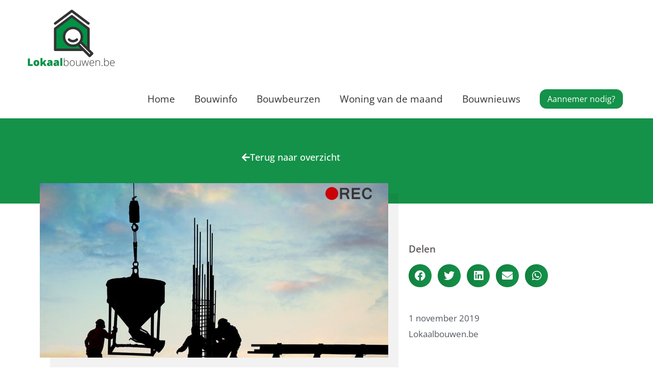

--- FILE ---
content_type: text/html; charset=UTF-8
request_url: https://www.lokaalbouwen.be/time-lapse-leuk-voor-later/
body_size: 68588
content:
<!DOCTYPE html>
<html lang="nl-NL">
<head>
<meta charset="UTF-8">
<meta name="viewport" content="width=device-width, initial-scale=1">
	<link rel="profile" href="https://gmpg.org/xfn/11"> 
	<meta name='robots' content='index, follow, max-image-preview:large, max-snippet:-1, max-video-preview:-1' />

	<!-- This site is optimized with the Yoast SEO plugin v26.7 - https://yoast.com/wordpress/plugins/seo/ -->
	<link media="all" href="https://www.lokaalbouwen.be/wp-content/cache/autoptimize/css/autoptimize_050397f05b0337644f4d1f2437aefd84.css" rel="stylesheet"><title>Time Lapse – leuk voor later - Lokaalbouwen.be</title>
	<link rel="canonical" href="https://www.lokaalbouwen.be/time-lapse-leuk-voor-later/" />
	<meta property="og:locale" content="nl_NL" />
	<meta property="og:type" content="article" />
	<meta property="og:title" content="Time Lapse – leuk voor later - Lokaalbouwen.be" />
	<meta property="og:description" content="Time Lapse video is een geweldige manier om je werk te laten zien of je herinneringen te bewaren. Van nieuwbouw tot verbouwingen, van aannemer tot onderaannemer, een time lapse video toont uw hele verhaal. Men kijkt naar versnelde video’s van een proces om te zien hoe de vooruitgang is. Overweeg zeker het maken van een [&hellip;]" />
	<meta property="og:url" content="https://www.lokaalbouwen.be/time-lapse-leuk-voor-later/" />
	<meta property="og:site_name" content="Lokaalbouwen.be" />
	<meta property="article:publisher" content="https://www.facebook.com/lokaalbouwen.be/?ref=bookmarks" />
	<meta property="article:published_time" content="2019-11-01T12:25:00+00:00" />
	<meta property="article:modified_time" content="2020-04-09T08:39:29+00:00" />
	<meta property="og:image" content="https://www.lokaalbouwen.be/wp-content/uploads/2019/11/20191101-timelapse-maken.jpg" />
	<meta property="og:image:width" content="1024" />
	<meta property="og:image:height" content="512" />
	<meta property="og:image:type" content="image/jpeg" />
	<meta name="author" content="Johan" />
	<meta name="twitter:card" content="summary_large_image" />
	<meta name="twitter:label1" content="Geschreven door" />
	<meta name="twitter:data1" content="Johan" />
	<script type="application/ld+json" class="yoast-schema-graph">{"@context":"https://schema.org","@graph":[{"@type":"Article","@id":"https://www.lokaalbouwen.be/time-lapse-leuk-voor-later/#article","isPartOf":{"@id":"https://www.lokaalbouwen.be/time-lapse-leuk-voor-later/"},"author":{"name":"Johan","@id":"https://www.lokaalbouwen.be/#/schema/person/c4cc8d73037538aba357a6e672ebfbfe"},"headline":"Time Lapse – leuk voor later","datePublished":"2019-11-01T12:25:00+00:00","dateModified":"2020-04-09T08:39:29+00:00","mainEntityOfPage":{"@id":"https://www.lokaalbouwen.be/time-lapse-leuk-voor-later/"},"wordCount":78,"publisher":{"@id":"https://www.lokaalbouwen.be/#organization"},"image":{"@id":"https://www.lokaalbouwen.be/time-lapse-leuk-voor-later/#primaryimage"},"thumbnailUrl":"https://www.lokaalbouwen.be/wp-content/uploads/2019/11/20191101-timelapse-maken.jpg","articleSection":["Tip van de week"],"inLanguage":"nl-NL"},{"@type":"WebPage","@id":"https://www.lokaalbouwen.be/time-lapse-leuk-voor-later/","url":"https://www.lokaalbouwen.be/time-lapse-leuk-voor-later/","name":"Time Lapse – leuk voor later - Lokaalbouwen.be","isPartOf":{"@id":"https://www.lokaalbouwen.be/#website"},"primaryImageOfPage":{"@id":"https://www.lokaalbouwen.be/time-lapse-leuk-voor-later/#primaryimage"},"image":{"@id":"https://www.lokaalbouwen.be/time-lapse-leuk-voor-later/#primaryimage"},"thumbnailUrl":"https://www.lokaalbouwen.be/wp-content/uploads/2019/11/20191101-timelapse-maken.jpg","datePublished":"2019-11-01T12:25:00+00:00","dateModified":"2020-04-09T08:39:29+00:00","breadcrumb":{"@id":"https://www.lokaalbouwen.be/time-lapse-leuk-voor-later/#breadcrumb"},"inLanguage":"nl-NL","potentialAction":[{"@type":"ReadAction","target":["https://www.lokaalbouwen.be/time-lapse-leuk-voor-later/"]}]},{"@type":"ImageObject","inLanguage":"nl-NL","@id":"https://www.lokaalbouwen.be/time-lapse-leuk-voor-later/#primaryimage","url":"https://www.lokaalbouwen.be/wp-content/uploads/2019/11/20191101-timelapse-maken.jpg","contentUrl":"https://www.lokaalbouwen.be/wp-content/uploads/2019/11/20191101-timelapse-maken.jpg","width":1024,"height":512},{"@type":"BreadcrumbList","@id":"https://www.lokaalbouwen.be/time-lapse-leuk-voor-later/#breadcrumb","itemListElement":[{"@type":"ListItem","position":1,"name":"Home","item":"https://www.lokaalbouwen.be/"},{"@type":"ListItem","position":2,"name":"Time Lapse – leuk voor later"}]},{"@type":"WebSite","@id":"https://www.lokaalbouwen.be/#website","url":"https://www.lokaalbouwen.be/","name":"Lokaalbouwen.be","description":"Een aannemer vinden was nog nooit zo gemakkelijk!","publisher":{"@id":"https://www.lokaalbouwen.be/#organization"},"potentialAction":[{"@type":"SearchAction","target":{"@type":"EntryPoint","urlTemplate":"https://www.lokaalbouwen.be/?s={search_term_string}"},"query-input":{"@type":"PropertyValueSpecification","valueRequired":true,"valueName":"search_term_string"}}],"inLanguage":"nl-NL"},{"@type":"Organization","@id":"https://www.lokaalbouwen.be/#organization","name":"Lokaalbouwen.be","url":"https://www.lokaalbouwen.be/","logo":{"@type":"ImageObject","inLanguage":"nl-NL","@id":"https://www.lokaalbouwen.be/#/schema/logo/image/","url":"https://www.lokaalbouwen.be/wp-content/uploads/2019/02/logo.png","contentUrl":"https://www.lokaalbouwen.be/wp-content/uploads/2019/02/logo.png","width":1634,"height":968,"caption":"Lokaalbouwen.be"},"image":{"@id":"https://www.lokaalbouwen.be/#/schema/logo/image/"},"sameAs":["https://www.facebook.com/lokaalbouwen.be/?ref=bookmarks"]},{"@type":"Person","@id":"https://www.lokaalbouwen.be/#/schema/person/c4cc8d73037538aba357a6e672ebfbfe","name":"Johan","image":{"@type":"ImageObject","inLanguage":"nl-NL","@id":"https://www.lokaalbouwen.be/#/schema/person/image/","url":"https://secure.gravatar.com/avatar/528163fe263a6a7c1ec5946785b398dd46fbfe647905be55c5c349af38a63a34?s=96&d=mm&r=g","contentUrl":"https://secure.gravatar.com/avatar/528163fe263a6a7c1ec5946785b398dd46fbfe647905be55c5c349af38a63a34?s=96&d=mm&r=g","caption":"Johan"}}]}</script>
	<!-- / Yoast SEO plugin. -->


<link rel='dns-prefetch' href='//fonts.googleapis.com' />
<link rel="alternate" type="application/rss+xml" title="Lokaalbouwen.be &raquo; feed" href="https://www.lokaalbouwen.be/feed/" />
<link rel="alternate" type="application/rss+xml" title="Lokaalbouwen.be &raquo; reacties feed" href="https://www.lokaalbouwen.be/comments/feed/" />
<link rel="alternate" title="oEmbed (JSON)" type="application/json+oembed" href="https://www.lokaalbouwen.be/wp-json/oembed/1.0/embed?url=https%3A%2F%2Fwww.lokaalbouwen.be%2Ftime-lapse-leuk-voor-later%2F" />
<link rel="alternate" title="oEmbed (XML)" type="text/xml+oembed" href="https://www.lokaalbouwen.be/wp-json/oembed/1.0/embed?url=https%3A%2F%2Fwww.lokaalbouwen.be%2Ftime-lapse-leuk-voor-later%2F&#038;format=xml" />



<link rel='stylesheet' id='astra-google-fonts-css' href='https://fonts.googleapis.com/css?family=Open+Sans%3A400%2C&#038;display=fallback&#038;ver=4.12.0' media='all' />






<link rel='stylesheet' id='elementor-post-1263-css' href='https://www.lokaalbouwen.be/wp-content/cache/autoptimize/css/autoptimize_single_8056d051ff31f8f52e36b556c2d5c73c.css?ver=1769401919' media='all' />







<link rel='stylesheet' id='elementor-post-1514-css' href='https://www.lokaalbouwen.be/wp-content/cache/autoptimize/css/autoptimize_single_0acc3064dddd5cd6e500194eba2a33e8.css?ver=1769437719' media='all' />
<link rel='stylesheet' id='elementor-post-43-css' href='https://www.lokaalbouwen.be/wp-content/cache/autoptimize/css/autoptimize_single_9f2fae14c6fb65300068d66a117896a7.css?ver=1769401920' media='all' />
<link rel='stylesheet' id='astra-addon-css-css' href='https://www.lokaalbouwen.be/wp-content/cache/autoptimize/css/autoptimize_single_9374f5e7287e6b454cf0274f25589a84.css?ver=4.8.13' media='all' />










<link rel='stylesheet' id='elementor-post-2186-css' href='https://www.lokaalbouwen.be/wp-content/cache/autoptimize/css/autoptimize_single_b242d35376fe084af09999da808de9da.css?ver=1769405087' media='all' />









<link rel='stylesheet' id='elementor-gf-local-roboto-css' href='https://www.lokaalbouwen.be/wp-content/cache/autoptimize/css/autoptimize_single_166fc0de1dd19bcd27d1007415594e0f.css?ver=1745310412' media='all' />
<link rel='stylesheet' id='elementor-gf-local-robotoslab-css' href='https://www.lokaalbouwen.be/wp-content/cache/autoptimize/css/autoptimize_single_c088bcd778142a3b3ba6dffe1a99ec54.css?ver=1745310414' media='all' />
<link rel='stylesheet' id='elementor-gf-local-opensans-css' href='https://www.lokaalbouwen.be/wp-content/cache/autoptimize/css/autoptimize_single_e37121922eac4c539ca1dd102685a929.css?ver=1745310418' media='all' />
<link rel='stylesheet' id='elementor-gf-local-montserrat-css' href='https://www.lokaalbouwen.be/wp-content/cache/autoptimize/css/autoptimize_single_c88507dd52a6e1378f15a1d5456ccba5.css?ver=1745310421' media='all' />

<script id="astra-flexibility-js-after">
typeof flexibility !== "undefined" && flexibility(document.documentElement);
//# sourceURL=astra-flexibility-js-after
</script>

<script src="https://www.lokaalbouwen.be/wp-includes/js/jquery/jquery.min.js?ver=3.7.1" id="jquery-core-js"></script>

<script id="jquery-js-after">
!function($){"use strict";$(document).ready(function(){$(this).scrollTop()>100&&$(".hfe-scroll-to-top-wrap").removeClass("hfe-scroll-to-top-hide"),$(window).scroll(function(){$(this).scrollTop()<100?$(".hfe-scroll-to-top-wrap").fadeOut(300):$(".hfe-scroll-to-top-wrap").fadeIn(300)}),$(".hfe-scroll-to-top-wrap").on("click",function(){$("html, body").animate({scrollTop:0},300);return!1})})}(jQuery);
!function($){'use strict';$(document).ready(function(){var bar=$('.hfe-reading-progress-bar');if(!bar.length)return;$(window).on('scroll',function(){var s=$(window).scrollTop(),d=$(document).height()-$(window).height(),p=d? s/d*100:0;bar.css('width',p+'%')});});}(jQuery);
//# sourceURL=jquery-js-after
</script>
<link rel="https://api.w.org/" href="https://www.lokaalbouwen.be/wp-json/" /><link rel="alternate" title="JSON" type="application/json" href="https://www.lokaalbouwen.be/wp-json/wp/v2/posts/1514" /><link rel="EditURI" type="application/rsd+xml" title="RSD" href="https://www.lokaalbouwen.be/xmlrpc.php?rsd" />
<meta name="generator" content="WordPress 6.9" />
<link rel='shortlink' href='https://www.lokaalbouwen.be/?p=1514' />

		<!-- GA Google Analytics @ https://m0n.co/ga -->
		<script async src="https://www.googletagmanager.com/gtag/js?id=G-88HHMYNFWC"></script>
		<script>
			window.dataLayer = window.dataLayer || [];
			function gtag(){dataLayer.push(arguments);}
			gtag('js', new Date());
			gtag('config', 'G-88HHMYNFWC');
		</script>

	<!-- Global site tag (gtag.js) - Google Analytics -->
<script async src="https://www.googletagmanager.com/gtag/js?id=UA-19693684-3"></script>
<script>
  window.dataLayer = window.dataLayer || [];
  function gtag(){dataLayer.push(arguments);}
  gtag('js', new Date());

  gtag('config', 'UA-19693684-3');
</script><meta name="generator" content="Elementor 3.34.0; features: additional_custom_breakpoints; settings: css_print_method-external, google_font-enabled, font_display-auto">
			
			<link rel="icon" href="https://www.lokaalbouwen.be/wp-content/uploads/2019/03/cropped-Untitled-3-32x32.png" sizes="32x32" />
<link rel="icon" href="https://www.lokaalbouwen.be/wp-content/uploads/2019/03/cropped-Untitled-3-192x192.png" sizes="192x192" />
<link rel="apple-touch-icon" href="https://www.lokaalbouwen.be/wp-content/uploads/2019/03/cropped-Untitled-3-180x180.png" />
<meta name="msapplication-TileImage" content="https://www.lokaalbouwen.be/wp-content/uploads/2019/03/cropped-Untitled-3-270x270.png" />
</head>

<body itemtype='https://schema.org/Blog' itemscope='itemscope' class="wp-singular post-template-default single single-post postid-1514 single-format-standard wp-custom-logo wp-embed-responsive wp-theme-astra ehf-footer ehf-template-astra ehf-stylesheet-astra ast-desktop ast-page-builder-template ast-no-sidebar astra-4.12.0 ast-header-custom-item-inside ast-blog-single-style-1 ast-single-post ast-inherit-site-logo-transparent elementor-page-2186 ast-normal-title-enabled elementor-default elementor-kit-1263 elementor-page elementor-page-1514 astra-addon-4.8.13">

<a class="skip-link screen-reader-text" href="#content">
		Ga naar de inhoud</a>

<div
class="hfeed site" id="page">
			<header
		class="site-header header-main-layout-1 ast-primary-menu-enabled ast-logo-title-inline ast-menu-toggle-icon ast-mobile-header-inline" id="masthead" itemtype="https://schema.org/WPHeader" itemscope="itemscope" itemid="#masthead"		>
			
<div class="main-header-bar-wrap">
	<div class="main-header-bar">
				<div class="ast-container">

			<div class="ast-flex main-header-container">
				
		<div class="site-branding">
			<div
			class="ast-site-identity" itemtype="https://schema.org/Organization" itemscope="itemscope"			>
				<span class="site-logo-img"><a href="https://www.lokaalbouwen.be/" class="custom-logo-link" rel="home" data-wpel-link="internal"><img width="200" height="118" src="https://www.lokaalbouwen.be/wp-content/uploads/2019/02/cropped-logo-200x118.png" class="custom-logo" alt="Lokaalbouwen.be" decoding="async" srcset="https://www.lokaalbouwen.be/wp-content/uploads/2019/02/cropped-logo-200x118.png 200w, https://www.lokaalbouwen.be/wp-content/uploads/2019/02/cropped-logo-300x178.png 300w, https://www.lokaalbouwen.be/wp-content/uploads/2019/02/cropped-logo-1024x607.png 1024w, https://www.lokaalbouwen.be/wp-content/uploads/2019/02/cropped-logo-768x455.png 768w, https://www.lokaalbouwen.be/wp-content/uploads/2019/02/cropped-logo-1536x910.png 1536w, https://www.lokaalbouwen.be/wp-content/uploads/2019/02/cropped-logo.png 1634w" sizes="(max-width: 200px) 100vw, 200px" /></a></span>			</div>
		</div>

		<!-- .site-branding -->
				<div class="ast-mobile-menu-buttons">

			
					<div class="ast-button-wrap">
			<button type="button" class="menu-toggle main-header-menu-toggle  ast-mobile-menu-buttons-minimal "  aria-controls='primary-menu' aria-expanded='false'>
				<span class="screen-reader-text">Hoofdmenu</span>
				<span class="ast-icon icon-menu-bars"><span class="menu-toggle-icon"></span></span>							</button>
		</div>
			
			
		</div>
			<div class="ast-main-header-bar-alignment"><div class="main-header-bar-navigation"><nav class="site-navigation ast-flex-grow-1 navigation-accessibility" id="primary-site-navigation" aria-label="Site navigatie" itemtype="https://schema.org/SiteNavigationElement" itemscope="itemscope"><div class="main-navigation"><ul id="primary-menu" class="main-header-menu ast-menu-shadow ast-nav-menu ast-flex ast-justify-content-flex-end  submenu-with-border ast-mega-menu-enabled"><li id="menu-item-27" class="menu-item menu-item-type-post_type menu-item-object-page menu-item-home menu-item-27"><a href="https://www.lokaalbouwen.be/" class="menu-link" data-wpel-link="internal"><span class="ast-icon icon-arrow"></span><span class="menu-text">Home</span><span class="sub-arrow"></span></a></li><li id="menu-item-26" class="menu-item menu-item-type-post_type menu-item-object-page menu-item-26"><a href="https://www.lokaalbouwen.be/bouwinfo/" class="menu-link" data-wpel-link="internal"><span class="ast-icon icon-arrow"></span><span class="menu-text">Bouwinfo</span><span class="sub-arrow"></span></a></li><li id="menu-item-1698" class="menu-item menu-item-type-post_type menu-item-object-page menu-item-1698"><a href="https://www.lokaalbouwen.be/overzicht-bouwbeurzen-in-vlaanderen/" class="menu-link" data-wpel-link="internal"><span class="ast-icon icon-arrow"></span><span class="menu-text">Bouwbeurzen</span><span class="sub-arrow"></span></a></li><li id="menu-item-25" class="menu-item menu-item-type-post_type menu-item-object-page menu-item-25"><a href="https://www.lokaalbouwen.be/woning-van-de-maand/" class="menu-link" data-wpel-link="internal"><span class="ast-icon icon-arrow"></span><span class="menu-text">Woning van de maand</span><span class="sub-arrow"></span></a></li><li id="menu-item-1697" class="menu-item menu-item-type-post_type menu-item-object-page menu-item-1697"><a href="https://www.lokaalbouwen.be/bouwnieuws/" class="menu-link" data-wpel-link="internal"><span class="ast-icon icon-arrow"></span><span class="menu-text">Bouwnieuws</span><span class="sub-arrow"></span></a></li>			<li class="ast-masthead-custom-menu-items button-custom-menu-item">
				<a class="ast-custom-button-link" href="https://www.lokaalbouwen.be/aannemer-vinden/" target="_self" role="button" aria-label="Aannemer nodig?" data-wpel-link="internal">
				<div class="ast-button">Aannemer nodig?</div>
			</a><a class="menu-link" href="https://www.lokaalbouwen.be/aannemer-vinden/" target="_self" data-wpel-link="internal">Aannemer nodig?</a>			</li>
			</ul></div></nav></div></div>			</div><!-- Main Header Container -->
		</div><!-- ast-row -->
			</div> <!-- Main Header Bar -->
</div> <!-- Main Header Bar Wrap -->
		</header><!-- #masthead -->
			<div id="content" class="site-content">
		<div class="ast-container">
		

	<div id="primary" class="content-area primary">

		
					<main id="main" class="site-main">
						<div data-elementor-type="single-post" data-elementor-id="2186" class="elementor elementor-2186 elementor-location-single post-1514 post type-post status-publish format-standard has-post-thumbnail hentry category-tip-van-de-week ast-article-single" data-elementor-post-type="elementor_library">
					<section class="elementor-section elementor-top-section elementor-element elementor-element-a281211 elementor-section-boxed elementor-section-height-default elementor-section-height-default" data-id="a281211" data-element_type="section" data-settings="{&quot;background_background&quot;:&quot;classic&quot;}">
						<div class="elementor-container elementor-column-gap-default">
					<div class="elementor-column elementor-col-100 elementor-top-column elementor-element elementor-element-72727b8" data-id="72727b8" data-element_type="column">
			<div class="elementor-widget-wrap elementor-element-populated">
						<div class="elementor-element elementor-element-7514b54 elementor-widget elementor-widget-spacer" data-id="7514b54" data-element_type="widget" data-widget_type="spacer.default">
				<div class="elementor-widget-container">
							<div class="elementor-spacer">
			<div class="elementor-spacer-inner"></div>
		</div>
						</div>
				</div>
				<div class="elementor-element elementor-element-fdc6cdf elementor-align-center elementor-widget elementor-widget-button" data-id="fdc6cdf" data-element_type="widget" data-widget_type="button.default">
				<div class="elementor-widget-container">
									<div class="elementor-button-wrapper">
					<a class="elementor-button elementor-button-link elementor-size-sm" href="https://www.lokaalbouwen.be/bouwnieuws/" data-wpel-link="internal">
						<span class="elementor-button-content-wrapper">
						<span class="elementor-button-icon">
				<i aria-hidden="true" class="fas fa-arrow-left"></i>			</span>
									<span class="elementor-button-text">Terug naar overzicht</span>
					</span>
					</a>
				</div>
								</div>
				</div>
				<div class="elementor-element elementor-element-14715c6 elementor-widget elementor-widget-spacer" data-id="14715c6" data-element_type="widget" data-widget_type="spacer.default">
				<div class="elementor-widget-container">
							<div class="elementor-spacer">
			<div class="elementor-spacer-inner"></div>
		</div>
						</div>
				</div>
				<div class="elementor-element elementor-element-700fd89 elementor-widget elementor-widget-spacer" data-id="700fd89" data-element_type="widget" data-widget_type="spacer.default">
				<div class="elementor-widget-container">
							<div class="elementor-spacer">
			<div class="elementor-spacer-inner"></div>
		</div>
						</div>
				</div>
					</div>
		</div>
					</div>
		</section>
				<section class="elementor-section elementor-top-section elementor-element elementor-element-15c3f9b elementor-section-boxed elementor-section-height-default elementor-section-height-default" data-id="15c3f9b" data-element_type="section">
						<div class="elementor-container elementor-column-gap-default">
					<div class="elementor-column elementor-col-33 elementor-top-column elementor-element elementor-element-121b8ae" data-id="121b8ae" data-element_type="column">
			<div class="elementor-widget-wrap">
							</div>
		</div>
				<div class="elementor-column elementor-col-33 elementor-top-column elementor-element elementor-element-9519292" data-id="9519292" data-element_type="column">
			<div class="elementor-widget-wrap elementor-element-populated">
						<div class="elementor-element elementor-element-0f41b04 elementor-widget elementor-widget-theme-post-featured-image elementor-widget-image" data-id="0f41b04" data-element_type="widget" data-widget_type="theme-post-featured-image.default">
				<div class="elementor-widget-container">
															<img width="1024" height="512" src="https://www.lokaalbouwen.be/wp-content/uploads/2019/11/20191101-timelapse-maken.jpg" class="attachment-large size-large wp-image-1519" alt="" srcset="https://www.lokaalbouwen.be/wp-content/uploads/2019/11/20191101-timelapse-maken.jpg 1024w, https://www.lokaalbouwen.be/wp-content/uploads/2019/11/20191101-timelapse-maken-300x150.jpg 300w, https://www.lokaalbouwen.be/wp-content/uploads/2019/11/20191101-timelapse-maken-768x384.jpg 768w" sizes="(max-width: 1024px) 100vw, 1024px" />															</div>
				</div>
					</div>
		</div>
				<div class="elementor-column elementor-col-33 elementor-top-column elementor-element elementor-element-bede9e7" data-id="bede9e7" data-element_type="column">
			<div class="elementor-widget-wrap elementor-element-populated">
						<div class="elementor-element elementor-element-72e0518 elementor-widget elementor-widget-spacer" data-id="72e0518" data-element_type="widget" data-widget_type="spacer.default">
				<div class="elementor-widget-container">
							<div class="elementor-spacer">
			<div class="elementor-spacer-inner"></div>
		</div>
						</div>
				</div>
				<div class="elementor-element elementor-element-411ba07 elementor-widget elementor-widget-heading" data-id="411ba07" data-element_type="widget" data-widget_type="heading.default">
				<div class="elementor-widget-container">
					<h3 class="elementor-heading-title elementor-size-default">Delen</h3>				</div>
				</div>
				<div class="elementor-element elementor-element-4f17f41 elementor-share-buttons--view-icon elementor-share-buttons--shape-circle elementor-share-buttons--align-left elementor-share-buttons--color-custom elementor-share-buttons--skin-gradient elementor-grid-0 elementor-widget elementor-widget-share-buttons" data-id="4f17f41" data-element_type="widget" data-widget_type="share-buttons.default">
				<div class="elementor-widget-container">
							<div class="elementor-grid" role="list">
								<div class="elementor-grid-item" role="listitem">
						<div class="elementor-share-btn elementor-share-btn_facebook" role="button" tabindex="0" aria-label="Delen op facebook">
															<span class="elementor-share-btn__icon">
								<i class="fab fa-facebook" aria-hidden="true"></i>							</span>
																				</div>
					</div>
									<div class="elementor-grid-item" role="listitem">
						<div class="elementor-share-btn elementor-share-btn_twitter" role="button" tabindex="0" aria-label="Delen op twitter">
															<span class="elementor-share-btn__icon">
								<i class="fab fa-twitter" aria-hidden="true"></i>							</span>
																				</div>
					</div>
									<div class="elementor-grid-item" role="listitem">
						<div class="elementor-share-btn elementor-share-btn_linkedin" role="button" tabindex="0" aria-label="Delen op linkedin">
															<span class="elementor-share-btn__icon">
								<i class="fab fa-linkedin" aria-hidden="true"></i>							</span>
																				</div>
					</div>
									<div class="elementor-grid-item" role="listitem">
						<div class="elementor-share-btn elementor-share-btn_email" role="button" tabindex="0" aria-label="Delen op email">
															<span class="elementor-share-btn__icon">
								<i class="fas fa-envelope" aria-hidden="true"></i>							</span>
																				</div>
					</div>
									<div class="elementor-grid-item" role="listitem">
						<div class="elementor-share-btn elementor-share-btn_whatsapp" role="button" tabindex="0" aria-label="Delen op whatsapp">
															<span class="elementor-share-btn__icon">
								<i class="fab fa-whatsapp" aria-hidden="true"></i>							</span>
																				</div>
					</div>
						</div>
						</div>
				</div>
				<div class="elementor-element elementor-element-44685d2 elementor-widget elementor-widget-spacer" data-id="44685d2" data-element_type="widget" data-widget_type="spacer.default">
				<div class="elementor-widget-container">
							<div class="elementor-spacer">
			<div class="elementor-spacer-inner"></div>
		</div>
						</div>
				</div>
				<div class="elementor-element elementor-element-a40ee3b elementor-widget elementor-widget-post-info" data-id="a40ee3b" data-element_type="widget" data-widget_type="post-info.default">
				<div class="elementor-widget-container">
							<ul class="elementor-icon-list-items elementor-post-info">
								<li class="elementor-icon-list-item elementor-repeater-item-c4b9f92" itemprop="datePublished">
													<span class="elementor-icon-list-text elementor-post-info__item elementor-post-info__item--type-date">
										<time>1 november 2019</time>					</span>
								</li>
				<li class="elementor-icon-list-item elementor-repeater-item-02ecf8e">
													<span class="elementor-icon-list-text elementor-post-info__item elementor-post-info__item--type-custom">
										Lokaalbouwen.be					</span>
								</li>
				</ul>
						</div>
				</div>
					</div>
		</div>
					</div>
		</section>
				<section class="elementor-section elementor-top-section elementor-element elementor-element-8edc539 elementor-section-boxed elementor-section-height-default elementor-section-height-default" data-id="8edc539" data-element_type="section">
						<div class="elementor-container elementor-column-gap-default">
					<div class="elementor-column elementor-col-100 elementor-top-column elementor-element elementor-element-4ba3783" data-id="4ba3783" data-element_type="column">
			<div class="elementor-widget-wrap elementor-element-populated">
						<div class="elementor-element elementor-element-314f51e elementor-widget elementor-widget-spacer" data-id="314f51e" data-element_type="widget" data-widget_type="spacer.default">
				<div class="elementor-widget-container">
							<div class="elementor-spacer">
			<div class="elementor-spacer-inner"></div>
		</div>
						</div>
				</div>
				<div class="elementor-element elementor-element-54ff8c5 elementor-widget elementor-widget-theme-post-title elementor-page-title elementor-widget-heading" data-id="54ff8c5" data-element_type="widget" data-widget_type="theme-post-title.default">
				<div class="elementor-widget-container">
					<h1 class="elementor-heading-title elementor-size-default">Time Lapse – leuk voor later</h1>				</div>
				</div>
				<div class="elementor-element elementor-element-01e2ca8 elementor-widget-divider--view-line elementor-widget elementor-widget-divider" data-id="01e2ca8" data-element_type="widget" data-widget_type="divider.default">
				<div class="elementor-widget-container">
							<div class="elementor-divider">
			<span class="elementor-divider-separator">
						</span>
		</div>
						</div>
				</div>
					</div>
		</div>
					</div>
		</section>
				<section class="elementor-section elementor-top-section elementor-element elementor-element-b126c32 elementor-section-boxed elementor-section-height-default elementor-section-height-default" data-id="b126c32" data-element_type="section">
						<div class="elementor-container elementor-column-gap-default">
					<div class="elementor-column elementor-col-33 elementor-top-column elementor-element elementor-element-68b0c4a" data-id="68b0c4a" data-element_type="column">
			<div class="elementor-widget-wrap">
							</div>
		</div>
				<div class="elementor-column elementor-col-33 elementor-top-column elementor-element elementor-element-a09e5af" data-id="a09e5af" data-element_type="column">
			<div class="elementor-widget-wrap elementor-element-populated">
						<div class="elementor-element elementor-element-ef4a3de elementor-widget elementor-widget-theme-post-content" data-id="ef4a3de" data-element_type="widget" data-widget_type="theme-post-content.default">
				<div class="elementor-widget-container">
							<div data-elementor-type="wp-post" data-elementor-id="1514" class="elementor elementor-1514" data-elementor-post-type="post">
						<section class="elementor-section elementor-top-section elementor-element elementor-element-f730fd0 elementor-section-boxed elementor-section-height-default elementor-section-height-default" data-id="f730fd0" data-element_type="section">
						<div class="elementor-container elementor-column-gap-default">
					<div class="elementor-column elementor-col-100 elementor-top-column elementor-element elementor-element-8b39c8e" data-id="8b39c8e" data-element_type="column">
			<div class="elementor-widget-wrap elementor-element-populated">
						<div class="elementor-element elementor-element-9c0e19c elementor-widget elementor-widget-text-editor" data-id="9c0e19c" data-element_type="widget" data-widget_type="text-editor.default">
				<div class="elementor-widget-container">
									<p>Time Lapse video is een geweldige manier om je werk te laten zien of je herinneringen te bewaren. Van nieuwbouw tot verbouwingen, van aannemer tot onderaannemer, een time lapse video toont uw hele verhaal.</p><p>Men kijkt naar versnelde video’s van een proces om te zien hoe de vooruitgang is. Overweeg zeker het maken van een time lapse om deze later terug te bekijken.</p>								</div>
				</div>
					</div>
		</div>
					</div>
		</section>
				<section class="elementor-section elementor-top-section elementor-element elementor-element-ba7a2b8 elementor-section-boxed elementor-section-height-default elementor-section-height-default" data-id="ba7a2b8" data-element_type="section">
						<div class="elementor-container elementor-column-gap-default">
					<div class="elementor-column elementor-col-100 elementor-top-column elementor-element elementor-element-bec6aa1" data-id="bec6aa1" data-element_type="column">
			<div class="elementor-widget-wrap elementor-element-populated">
						<div class="elementor-element elementor-element-8335097 elementor-share-buttons--view-icon elementor-share-buttons--shape-circle elementor-share-buttons--skin-gradient elementor-grid-0 elementor-share-buttons--color-official elementor-widget elementor-widget-share-buttons" data-id="8335097" data-element_type="widget" data-widget_type="share-buttons.default">
				<div class="elementor-widget-container">
							<div class="elementor-grid" role="list">
								<div class="elementor-grid-item" role="listitem">
						<div class="elementor-share-btn elementor-share-btn_facebook" role="button" tabindex="0" aria-label="Delen op facebook">
															<span class="elementor-share-btn__icon">
								<i class="fab fa-facebook" aria-hidden="true"></i>							</span>
																				</div>
					</div>
									<div class="elementor-grid-item" role="listitem">
						<div class="elementor-share-btn elementor-share-btn_twitter" role="button" tabindex="0" aria-label="Delen op twitter">
															<span class="elementor-share-btn__icon">
								<i class="fab fa-twitter" aria-hidden="true"></i>							</span>
																				</div>
					</div>
									<div class="elementor-grid-item" role="listitem">
						<div class="elementor-share-btn elementor-share-btn_linkedin" role="button" tabindex="0" aria-label="Delen op linkedin">
															<span class="elementor-share-btn__icon">
								<i class="fab fa-linkedin" aria-hidden="true"></i>							</span>
																				</div>
					</div>
						</div>
						</div>
				</div>
					</div>
		</div>
					</div>
		</section>
				</div>
						</div>
				</div>
					</div>
		</div>
				<div class="elementor-column elementor-col-33 elementor-top-column elementor-element elementor-element-b817f4e" data-id="b817f4e" data-element_type="column">
			<div class="elementor-widget-wrap">
							</div>
		</div>
					</div>
		</section>
				<section class="elementor-section elementor-top-section elementor-element elementor-element-58f7ebd elementor-section-boxed elementor-section-height-default elementor-section-height-default" data-id="58f7ebd" data-element_type="section">
						<div class="elementor-container elementor-column-gap-default">
					<div class="elementor-column elementor-col-100 elementor-top-column elementor-element elementor-element-dd28b6c" data-id="dd28b6c" data-element_type="column">
			<div class="elementor-widget-wrap elementor-element-populated">
						<div class="elementor-element elementor-element-556817a elementor-widget elementor-widget-post-navigation" data-id="556817a" data-element_type="widget" data-widget_type="post-navigation.default">
				<div class="elementor-widget-container">
							<div class="elementor-post-navigation">
			<div class="elementor-post-navigation__prev elementor-post-navigation__link">
				<a href="https://www.lokaalbouwen.be/winnaar-woning-van-de-maand-oktober-2019/" rel="prev" data-wpel-link="internal"><span class="post-navigation__arrow-wrapper post-navigation__arrow-prev"><i class="fa fa-arrow-circle-left" aria-hidden="true"></i><span class="elementor-screen-only">Vorige</span></span><span class="elementor-post-navigation__link__prev"><span class="post-navigation__prev--label">Vorige</span><span class="post-navigation__prev--title">Winnaar woning van de maand oktober 2019</span></span></a>			</div>
						<div class="elementor-post-navigation__next elementor-post-navigation__link">
				<a href="https://www.lokaalbouwen.be/laat-een-onafhankelijke-inspecteur-komen/" rel="next" data-wpel-link="internal"><span class="elementor-post-navigation__link__next"><span class="post-navigation__next--label">Volgende</span><span class="post-navigation__next--title">Laat een onafhankelijke inspecteur komen</span></span><span class="post-navigation__arrow-wrapper post-navigation__arrow-next"><i class="fa fa-arrow-circle-right" aria-hidden="true"></i><span class="elementor-screen-only">Volgende</span></span></a>			</div>
		</div>
						</div>
				</div>
					</div>
		</div>
					</div>
		</section>
				<section class="elementor-section elementor-top-section elementor-element elementor-element-8da9b92 elementor-section-boxed elementor-section-height-default elementor-section-height-default" data-id="8da9b92" data-element_type="section">
						<div class="elementor-container elementor-column-gap-default">
					<div class="elementor-column elementor-col-100 elementor-top-column elementor-element elementor-element-9cd739e" data-id="9cd739e" data-element_type="column">
			<div class="elementor-widget-wrap elementor-element-populated">
						<div class="elementor-element elementor-element-734f8cc elementor-widget elementor-widget-spacer" data-id="734f8cc" data-element_type="widget" data-widget_type="spacer.default">
				<div class="elementor-widget-container">
							<div class="elementor-spacer">
			<div class="elementor-spacer-inner"></div>
		</div>
						</div>
				</div>
				<div class="elementor-element elementor-element-fa90702 elementor-widget elementor-widget-heading" data-id="fa90702" data-element_type="widget" data-widget_type="heading.default">
				<div class="elementor-widget-container">
					<h2 class="elementor-heading-title elementor-size-default">Bekijk ook...</h2>				</div>
				</div>
				<div class="elementor-element elementor-element-3927aa2 elementor-widget elementor-widget-spacer" data-id="3927aa2" data-element_type="widget" data-widget_type="spacer.default">
				<div class="elementor-widget-container">
							<div class="elementor-spacer">
			<div class="elementor-spacer-inner"></div>
		</div>
						</div>
				</div>
				<div class="elementor-element elementor-element-f757f43 elementor-grid-4 elementor-grid-tablet-2 elementor-grid-mobile-1 elementor-widget elementor-widget-portfolio" data-id="f757f43" data-element_type="widget" data-settings="{&quot;columns&quot;:&quot;4&quot;,&quot;item_ratio&quot;:{&quot;unit&quot;:&quot;px&quot;,&quot;size&quot;:0.75,&quot;sizes&quot;:[]},&quot;row_gap&quot;:{&quot;unit&quot;:&quot;px&quot;,&quot;size&quot;:0,&quot;sizes&quot;:[]},&quot;columns_tablet&quot;:&quot;2&quot;,&quot;columns_mobile&quot;:&quot;1&quot;,&quot;item_gap&quot;:{&quot;unit&quot;:&quot;px&quot;,&quot;size&quot;:&quot;&quot;,&quot;sizes&quot;:[]}}" data-widget_type="portfolio.default">
				<div class="elementor-widget-container">
							<div class="elementor-portfolio elementor-grid elementor-posts-container">
				<article class="elementor-portfolio-item elementor-post  post-3735 post type-post status-publish format-standard has-post-thumbnail hentry category-nieuwsbericht">
			<a class="elementor-post__thumbnail__link" href="https://www.lokaalbouwen.be/bouw-en-reno-2026/" data-wpel-link="internal">
				<div class="elementor-portfolio-item__img elementor-post__thumbnail">
			<img width="640" height="720" src="https://www.lokaalbouwen.be/wp-content/uploads/2026/01/20260107-bouw-en-reno-2026.png" class="attachment-medium_large size-medium_large wp-image-3736" alt="bouw en reno 2026" srcset="https://www.lokaalbouwen.be/wp-content/uploads/2026/01/20260107-bouw-en-reno-2026.png 640w, https://www.lokaalbouwen.be/wp-content/uploads/2026/01/20260107-bouw-en-reno-2026-267x300.png 267w" sizes="(max-width: 640px) 100vw, 640px" />		</div>
				<div class="elementor-portfolio-item__overlay">
				<h3 class="elementor-portfolio-item__title">
		Bouw en Reno 2026		</h3>
				</div>
				</a>
		</article>
				<article class="elementor-portfolio-item elementor-post  post-3723 post type-post status-publish format-standard has-post-thumbnail hentry category-nieuwsbericht">
			<a class="elementor-post__thumbnail__link" href="https://www.lokaalbouwen.be/fijne-feestdagen-4/" data-wpel-link="internal">
				<div class="elementor-portfolio-item__img elementor-post__thumbnail">
			<img width="768" height="798" src="https://www.lokaalbouwen.be/wp-content/uploads/2025/12/20251210-fijne-feestdagen-768x798.jpg" class="attachment-medium_large size-medium_large wp-image-3724" alt="fijne feestdagen" srcset="https://www.lokaalbouwen.be/wp-content/uploads/2025/12/20251210-fijne-feestdagen-768x798.jpg 768w, https://www.lokaalbouwen.be/wp-content/uploads/2025/12/20251210-fijne-feestdagen-289x300.jpg 289w, https://www.lokaalbouwen.be/wp-content/uploads/2025/12/20251210-fijne-feestdagen-986x1024.jpg 986w, https://www.lokaalbouwen.be/wp-content/uploads/2025/12/20251210-fijne-feestdagen-1479x1536.jpg 1479w, https://www.lokaalbouwen.be/wp-content/uploads/2025/12/20251210-fijne-feestdagen-1972x2048.jpg 1972w" sizes="(max-width: 768px) 100vw, 768px" />		</div>
				<div class="elementor-portfolio-item__overlay">
				<h3 class="elementor-portfolio-item__title">
		Fijne feestdagen!		</h3>
				</div>
				</a>
		</article>
				<article class="elementor-portfolio-item elementor-post  post-3710 post type-post status-publish format-standard has-post-thumbnail hentry category-nieuwsbericht">
			<a class="elementor-post__thumbnail__link" href="https://www.lokaalbouwen.be/ontdek-de-beurs-wonen-2025/" data-wpel-link="internal">
				<div class="elementor-portfolio-item__img elementor-post__thumbnail">
			<img width="768" height="326" src="https://www.lokaalbouwen.be/wp-content/uploads/2025/11/WONEN-768x326.png" class="attachment-medium_large size-medium_large wp-image-3711" alt="Beurs wonen" srcset="https://www.lokaalbouwen.be/wp-content/uploads/2025/11/WONEN-768x326.png 768w, https://www.lokaalbouwen.be/wp-content/uploads/2025/11/WONEN-300x127.png 300w, https://www.lokaalbouwen.be/wp-content/uploads/2025/11/WONEN-1024x435.png 1024w, https://www.lokaalbouwen.be/wp-content/uploads/2025/11/WONEN.png 1097w" sizes="(max-width: 768px) 100vw, 768px" />		</div>
				<div class="elementor-portfolio-item__overlay">
				<h3 class="elementor-portfolio-item__title">
		Ontdek de beurs Wonen 2025		</h3>
				</div>
				</a>
		</article>
				<article class="elementor-portfolio-item elementor-post  post-3639 post type-post status-publish format-standard has-post-thumbnail hentry category-nieuwsbericht">
			<a class="elementor-post__thumbnail__link" href="https://www.lokaalbouwen.be/verbouwpremies-in-vlaanderen-wijzigen-vanaf-2026/" data-wpel-link="internal">
				<div class="elementor-portfolio-item__img elementor-post__thumbnail">
			<img width="768" height="512" src="https://www.lokaalbouwen.be/wp-content/uploads/2025/10/20251008-mijn-verbouw-premie-768x512.png" class="attachment-medium_large size-medium_large wp-image-3640" alt="mijn verbouw premie" srcset="https://www.lokaalbouwen.be/wp-content/uploads/2025/10/20251008-mijn-verbouw-premie-768x512.png 768w, https://www.lokaalbouwen.be/wp-content/uploads/2025/10/20251008-mijn-verbouw-premie-300x200.png 300w, https://www.lokaalbouwen.be/wp-content/uploads/2025/10/20251008-mijn-verbouw-premie-1024x683.png 1024w, https://www.lokaalbouwen.be/wp-content/uploads/2025/10/20251008-mijn-verbouw-premie.png 1536w" sizes="(max-width: 768px) 100vw, 768px" />		</div>
				<div class="elementor-portfolio-item__overlay">
				<h3 class="elementor-portfolio-item__title">
		Verbouwpremies in Vlaanderen wijzigen vanaf 2026		</h3>
				</div>
				</a>
		</article>
				</div>
						</div>
				</div>
				<div class="elementor-element elementor-element-fcba523 elementor-widget elementor-widget-spacer" data-id="fcba523" data-element_type="widget" data-widget_type="spacer.default">
				<div class="elementor-widget-container">
							<div class="elementor-spacer">
			<div class="elementor-spacer-inner"></div>
		</div>
						</div>
				</div>
					</div>
		</div>
					</div>
		</section>
				</div>
					</main><!-- #main -->
			
		
	</div><!-- #primary -->


	</div> <!-- ast-container -->
	</div><!-- #content -->
		<footer itemtype="https://schema.org/WPFooter" itemscope="itemscope" id="colophon" role="contentinfo">
			<div class='footer-width-fixer'>		<div data-elementor-type="wp-post" data-elementor-id="43" class="elementor elementor-43" data-elementor-post-type="elementor-hf">
						<section class="elementor-section elementor-top-section elementor-element elementor-element-6eb42ae1 elementor-section-content-middle elementor-hidden-phone elementor-section-height-min-height elementor-section-boxed elementor-section-height-default elementor-section-items-middle" data-id="6eb42ae1" data-element_type="section" data-settings="{&quot;background_background&quot;:&quot;gradient&quot;}">
						<div class="elementor-container elementor-column-gap-default">
					<div class="elementor-column elementor-col-50 elementor-top-column elementor-element elementor-element-690265fa" data-id="690265fa" data-element_type="column">
			<div class="elementor-widget-wrap elementor-element-populated">
						<div class="elementor-element elementor-element-69563768 elementor-widget elementor-widget-heading" data-id="69563768" data-element_type="widget" data-widget_type="heading.default">
				<div class="elementor-widget-container">
					<h2 class="elementor-heading-title elementor-size-default">Registreer je op onze nieuwsbrief</h2>				</div>
				</div>
					</div>
		</div>
				<div class="elementor-column elementor-col-50 elementor-top-column elementor-element elementor-element-79bc4bf5" data-id="79bc4bf5" data-element_type="column">
			<div class="elementor-widget-wrap elementor-element-populated">
						<div class="elementor-element elementor-element-273974d4 elementor-button-align-stretch elementor-widget elementor-widget-form" data-id="273974d4" data-element_type="widget" data-settings="{&quot;button_width&quot;:&quot;33&quot;,&quot;step_next_label&quot;:&quot;Volgende&quot;,&quot;step_previous_label&quot;:&quot;Vorige&quot;,&quot;step_type&quot;:&quot;number_text&quot;,&quot;step_icon_shape&quot;:&quot;circle&quot;}" data-widget_type="form.default">
				<div class="elementor-widget-container">
							<form class="elementor-form" method="post" name="New Form">
			<input type="hidden" name="post_id" value="43"/>
			<input type="hidden" name="form_id" value="273974d4"/>
			<input type="hidden" name="referer_title" value="Overzicht bouwbeurzen in Vlaanderen - Lokaalbouwen.be" />

							<input type="hidden" name="queried_id" value="164"/>
			
			<div class="elementor-form-fields-wrapper elementor-labels-">
								<div class="elementor-field-type-email elementor-field-group elementor-column elementor-field-group-email elementor-col-66 elementor-field-required">
													<input size="1" type="email" name="form_fields[email]" id="form-field-email" class="elementor-field elementor-size-lg  elementor-field-textual" placeholder="Je e-mailadres" required="required">
											</div>
								<div class="elementor-field-group elementor-column elementor-field-type-submit elementor-col-33 e-form__buttons">
					<button class="elementor-button elementor-size-lg" type="submit">
						<span class="elementor-button-content-wrapper">
																						<span class="elementor-button-text">Verzenden</span>
													</span>
					</button>
				</div>
			</div>
		</form>
						</div>
				</div>
					</div>
		</div>
					</div>
		</section>
				<section class="elementor-section elementor-top-section elementor-element elementor-element-676e75f elementor-hidden-phone elementor-section-boxed elementor-section-height-default elementor-section-height-default" data-id="676e75f" data-element_type="section">
						<div class="elementor-container elementor-column-gap-default">
					<div class="elementor-column elementor-col-50 elementor-top-column elementor-element elementor-element-fb6eda9" data-id="fb6eda9" data-element_type="column">
			<div class="elementor-widget-wrap elementor-element-populated">
						<div class="elementor-element elementor-element-9de6191 elementor-widget elementor-widget-spacer" data-id="9de6191" data-element_type="widget" data-widget_type="spacer.default">
				<div class="elementor-widget-container">
							<div class="elementor-spacer">
			<div class="elementor-spacer-inner"></div>
		</div>
						</div>
				</div>
				<div class="elementor-element elementor-element-3ba09a8 elementor-widget elementor-widget-heading" data-id="3ba09a8" data-element_type="widget" data-widget_type="heading.default">
				<div class="elementor-widget-container">
					<h2 class="elementor-heading-title elementor-size-default">Een website voor je bouwbedrijf?</h2>				</div>
				</div>
				<div class="elementor-element elementor-element-5b9f931 elementor-widget elementor-widget-text-editor" data-id="5b9f931" data-element_type="widget" data-widget_type="text-editor.default">
				<div class="elementor-widget-container">
									<p class="first">Wil je ook een website voor je bouwbedrijf? Lokaalbouwen.be is gespecialiseerd in het maken van sites voor de bouw. <span style="font-size: 16px; background-color: rgba(255, 255, 255, 0);">Een bedrijfswebsite binnen 5 werkdagen online! Incl. teksten, foto&#8217;s, eigen domein en e-mailadres. </span><a style="font-size: 16px;" href="https://www.lokaalbouwen.be/website-voor-mijn-bouwbedrijf/" data-wpel-link="internal">Klik hier</a><span style="font-size: 16px; background-color: rgba(255, 255, 255, 0);"> voor meer info.</span></p>								</div>
				</div>
					</div>
		</div>
				<div class="elementor-column elementor-col-50 elementor-top-column elementor-element elementor-element-d7c26f9" data-id="d7c26f9" data-element_type="column">
			<div class="elementor-widget-wrap elementor-element-populated">
						<div class="elementor-element elementor-element-e2dd567 elementor-widget elementor-widget-spacer" data-id="e2dd567" data-element_type="widget" data-widget_type="spacer.default">
				<div class="elementor-widget-container">
							<div class="elementor-spacer">
			<div class="elementor-spacer-inner"></div>
		</div>
						</div>
				</div>
				<div class="elementor-element elementor-element-06ea14d elementor-widget elementor-widget-image" data-id="06ea14d" data-element_type="widget" data-widget_type="image.default">
				<div class="elementor-widget-container">
																<a href="https://www.lokaalbouwen.be/website-voor-mijn-bouwbedrijf/" data-wpel-link="internal">
							<img width="150" height="150" src="https://www.lokaalbouwen.be/wp-content/uploads/2019/02/punugu.png" class="attachment-thumbnail size-thumbnail wp-image-484" alt="" />								</a>
															</div>
				</div>
					</div>
		</div>
					</div>
		</section>
				<section class="elementor-section elementor-top-section elementor-element elementor-element-ff3f717 elementor-hidden-phone elementor-section-boxed elementor-section-height-default elementor-section-height-default" data-id="ff3f717" data-element_type="section">
						<div class="elementor-container elementor-column-gap-default">
					<div class="elementor-column elementor-col-50 elementor-top-column elementor-element elementor-element-15309a3" data-id="15309a3" data-element_type="column">
			<div class="elementor-widget-wrap elementor-element-populated">
						<div class="elementor-element elementor-element-d824b22 elementor-widget elementor-widget-text-editor" data-id="d824b22" data-element_type="widget" data-widget_type="text-editor.default">
				<div class="elementor-widget-container">
									<p class="first"><span style="color: #7a7a7a;"><a href="https://www.lokaalbouwen.be/disclaimer-en-privacy/" data-wpel-link="internal">© Lokaalbouwen.be |</a> <a href="https://www.lokaalbouwen.be/bedrijf-gratis-aanmelden/" data-wpel-link="internal">Bedrijf gratis aanmelden | </a><a href="https://www.lokaalbouwen.be/online-adverteren/" data-wpel-link="internal">Online adverteren|</a> <a href="https://www.lokaalbouwen.be/contact/" data-wpel-link="internal">Contact</a> <a href="https://www.lokaalbouwen.be/disclaimer-en-privacy/" data-wpel-link="internal">| Disclaimer en privacy</a></span></p>								</div>
				</div>
					</div>
		</div>
				<div class="elementor-column elementor-col-50 elementor-top-column elementor-element elementor-element-754ab40" data-id="754ab40" data-element_type="column">
			<div class="elementor-widget-wrap elementor-element-populated">
						<div class="elementor-element elementor-element-12e8a27 elementor-shape-circle e-grid-align-right elementor-grid-0 elementor-widget elementor-widget-social-icons" data-id="12e8a27" data-element_type="widget" data-widget_type="social-icons.default">
				<div class="elementor-widget-container">
							<div class="elementor-social-icons-wrapper elementor-grid">
							<span class="elementor-grid-item">
					<a class="elementor-icon elementor-social-icon elementor-social-icon-facebook elementor-animation-shrink elementor-repeater-item-4774156" href="https://www.facebook.com/lokaalbouwen.be/" target="_blank" data-wpel-link="external" rel="nofollow external noopener noreferrer">
						<span class="elementor-screen-only">Facebook</span>
													<i class="fa fa-facebook" aria-hidden="true"></i>
											</a>
				</span>
					</div>
						</div>
				</div>
					</div>
		</div>
					</div>
		</section>
				<section class="elementor-section elementor-top-section elementor-element elementor-element-1129811 elementor-section-content-middle elementor-hidden-desktop elementor-hidden-tablet elementor-section-height-min-height elementor-section-boxed elementor-section-height-default elementor-section-items-middle" data-id="1129811" data-element_type="section" data-settings="{&quot;background_background&quot;:&quot;gradient&quot;}">
						<div class="elementor-container elementor-column-gap-default">
					<div class="elementor-column elementor-col-50 elementor-top-column elementor-element elementor-element-57d17d7" data-id="57d17d7" data-element_type="column">
			<div class="elementor-widget-wrap elementor-element-populated">
						<div class="elementor-element elementor-element-c4630df elementor-widget elementor-widget-heading" data-id="c4630df" data-element_type="widget" data-widget_type="heading.default">
				<div class="elementor-widget-container">
					<h2 class="elementor-heading-title elementor-size-default">Registreer je op onze nieuwsbrief</h2>				</div>
				</div>
					</div>
		</div>
				<div class="elementor-column elementor-col-50 elementor-top-column elementor-element elementor-element-6758354" data-id="6758354" data-element_type="column">
			<div class="elementor-widget-wrap elementor-element-populated">
						<div class="elementor-element elementor-element-e7835b8 elementor-button-align-stretch elementor-widget elementor-widget-form" data-id="e7835b8" data-element_type="widget" data-settings="{&quot;button_width&quot;:&quot;33&quot;,&quot;button_width_mobile&quot;:&quot;25&quot;,&quot;step_next_label&quot;:&quot;Volgende&quot;,&quot;step_previous_label&quot;:&quot;Vorige&quot;,&quot;step_type&quot;:&quot;number_text&quot;,&quot;step_icon_shape&quot;:&quot;circle&quot;}" data-widget_type="form.default">
				<div class="elementor-widget-container">
							<form class="elementor-form" method="post" name="New Form">
			<input type="hidden" name="post_id" value="43"/>
			<input type="hidden" name="form_id" value="e7835b8"/>
			<input type="hidden" name="referer_title" value="Overzicht bouwbeurzen in Vlaanderen - Lokaalbouwen.be" />

							<input type="hidden" name="queried_id" value="164"/>
			
			<div class="elementor-form-fields-wrapper elementor-labels-">
								<div class="elementor-field-type-email elementor-field-group elementor-column elementor-field-group-email elementor-col-66 elementor-sm-75 elementor-field-required">
													<input size="1" type="email" name="form_fields[email]" id="form-field-email" class="elementor-field elementor-size-sm  elementor-field-textual" placeholder="Je e-mailadres" required="required">
											</div>
								<div class="elementor-field-group elementor-column elementor-field-type-submit elementor-col-33 e-form__buttons elementor-sm-25">
					<button class="elementor-button elementor-size-sm" type="submit">
						<span class="elementor-button-content-wrapper">
																						<span class="elementor-button-text">Verzenden</span>
													</span>
					</button>
				</div>
			</div>
		</form>
						</div>
				</div>
					</div>
		</div>
					</div>
		</section>
				<section class="elementor-section elementor-top-section elementor-element elementor-element-53e6f4f elementor-hidden-desktop elementor-hidden-tablet elementor-section-boxed elementor-section-height-default elementor-section-height-default" data-id="53e6f4f" data-element_type="section">
						<div class="elementor-container elementor-column-gap-default">
					<div class="elementor-column elementor-col-50 elementor-top-column elementor-element elementor-element-ac79f5e" data-id="ac79f5e" data-element_type="column">
			<div class="elementor-widget-wrap elementor-element-populated">
						<div class="elementor-element elementor-element-a45d96c elementor-widget elementor-widget-spacer" data-id="a45d96c" data-element_type="widget" data-widget_type="spacer.default">
				<div class="elementor-widget-container">
							<div class="elementor-spacer">
			<div class="elementor-spacer-inner"></div>
		</div>
						</div>
				</div>
				<div class="elementor-element elementor-element-d617fc7 elementor-widget elementor-widget-heading" data-id="d617fc7" data-element_type="widget" data-widget_type="heading.default">
				<div class="elementor-widget-container">
					<h2 class="elementor-heading-title elementor-size-default">Een website voor je bouwbedrijf?</h2>				</div>
				</div>
				<div class="elementor-element elementor-element-7ca6d76 elementor-widget elementor-widget-text-editor" data-id="7ca6d76" data-element_type="widget" data-widget_type="text-editor.default">
				<div class="elementor-widget-container">
									<p class="first"><span style="font-size: 16px; background-color: rgba(255, 255, 255, 0);">Wil je een bedrijfswebsite die binnen 5 werkdagen online is? </span><a style="font-size: 16px;" href="https://www.lokaalbouwen.be/website-voor-mijn-bouwbedrijf/" data-wpel-link="internal">Klik hier</a><span style="font-size: 16px; background-color: rgba(255, 255, 255, 0);"> voor meer info.</span></p>								</div>
				</div>
					</div>
		</div>
				<div class="elementor-column elementor-col-50 elementor-top-column elementor-element elementor-element-68fe1d9" data-id="68fe1d9" data-element_type="column">
			<div class="elementor-widget-wrap elementor-element-populated">
						<div class="elementor-element elementor-element-a54ea7c elementor-widget elementor-widget-image" data-id="a54ea7c" data-element_type="widget" data-widget_type="image.default">
				<div class="elementor-widget-container">
																<a href="https://www.lokaalbouwen.be/website-voor-mijn-bouwbedrijf/" data-wpel-link="internal">
							<img width="3840" height="5760" src="https://www.lokaalbouwen.be/wp-content/uploads/2019/02/110024.png" class="attachment-full size-full wp-image-480" alt="" srcset="https://www.lokaalbouwen.be/wp-content/uploads/2019/02/110024.png 3840w, https://www.lokaalbouwen.be/wp-content/uploads/2019/02/110024-200x300.png 200w, https://www.lokaalbouwen.be/wp-content/uploads/2019/02/110024-768x1152.png 768w, https://www.lokaalbouwen.be/wp-content/uploads/2019/02/110024-683x1024.png 683w" sizes="(max-width: 3840px) 100vw, 3840px" />								</a>
															</div>
				</div>
					</div>
		</div>
					</div>
		</section>
				</div>
		</div>		</footer>
		</div><!-- #page -->
<script type="speculationrules">
{"prefetch":[{"source":"document","where":{"and":[{"href_matches":"/*"},{"not":{"href_matches":["/wp-*.php","/wp-admin/*","/wp-content/uploads/*","/wp-content/*","/wp-content/plugins/*","/wp-content/themes/astra/*","/*\\?(.+)"]}},{"not":{"selector_matches":"a[rel~=\"nofollow\"]"}},{"not":{"selector_matches":".no-prefetch, .no-prefetch a"}}]},"eagerness":"conservative"}]}
</script>

<div id="ast-scroll-top" tabindex="0" class="ast-scroll-top-icon ast-scroll-to-top-right" data-on-devices="both">
		<span class="screen-reader-text">Scroll naar boven</span>
</div>
			<script>
				const lazyloadRunObserver = () => {
					const lazyloadBackgrounds = document.querySelectorAll( `.e-con.e-parent:not(.e-lazyloaded)` );
					const lazyloadBackgroundObserver = new IntersectionObserver( ( entries ) => {
						entries.forEach( ( entry ) => {
							if ( entry.isIntersecting ) {
								let lazyloadBackground = entry.target;
								if( lazyloadBackground ) {
									lazyloadBackground.classList.add( 'e-lazyloaded' );
								}
								lazyloadBackgroundObserver.unobserve( entry.target );
							}
						});
					}, { rootMargin: '200px 0px 200px 0px' } );
					lazyloadBackgrounds.forEach( ( lazyloadBackground ) => {
						lazyloadBackgroundObserver.observe( lazyloadBackground );
					} );
				};
				const events = [
					'DOMContentLoaded',
					'elementor/lazyload/observe',
				];
				events.forEach( ( event ) => {
					document.addEventListener( event, lazyloadRunObserver );
				} );
			</script>
			




<script id="astra-theme-js-js-extra">
var astra = {"break_point":"921","isRtl":"","is_scroll_to_id":"","is_scroll_to_top":"1","is_header_footer_builder_active":"","responsive_cart_click":"flyout","is_dark_palette":""};
//# sourceURL=astra-theme-js-js-extra
</script>




<script id="elementor-frontend-js-before">
var elementorFrontendConfig = {"environmentMode":{"edit":false,"wpPreview":false,"isScriptDebug":false},"i18n":{"shareOnFacebook":"Deel via Facebook","shareOnTwitter":"Deel via Twitter","pinIt":"Pin dit","download":"Downloaden","downloadImage":"Download afbeelding","fullscreen":"Volledig scherm","zoom":"Zoom","share":"Delen","playVideo":"Video afspelen","previous":"Vorige","next":"Volgende","close":"Sluiten","a11yCarouselPrevSlideMessage":"Vorige slide","a11yCarouselNextSlideMessage":"Volgende slide","a11yCarouselFirstSlideMessage":"Ga naar de eerste slide","a11yCarouselLastSlideMessage":"Ga naar de laatste slide","a11yCarouselPaginationBulletMessage":"Ga naar slide"},"is_rtl":false,"breakpoints":{"xs":0,"sm":480,"md":768,"lg":1025,"xl":1440,"xxl":1600},"responsive":{"breakpoints":{"mobile":{"label":"Mobiel portret","value":767,"default_value":767,"direction":"max","is_enabled":true},"mobile_extra":{"label":"Mobiel landschap","value":880,"default_value":880,"direction":"max","is_enabled":false},"tablet":{"label":"Tablet portret","value":1024,"default_value":1024,"direction":"max","is_enabled":true},"tablet_extra":{"label":"Tablet landschap","value":1200,"default_value":1200,"direction":"max","is_enabled":false},"laptop":{"label":"Laptop","value":1366,"default_value":1366,"direction":"max","is_enabled":false},"widescreen":{"label":"Breedbeeld","value":2400,"default_value":2400,"direction":"min","is_enabled":false}},"hasCustomBreakpoints":false},"version":"3.34.0","is_static":false,"experimentalFeatures":{"additional_custom_breakpoints":true,"theme_builder_v2":true,"home_screen":true,"global_classes_should_enforce_capabilities":true,"e_variables":true,"cloud-library":true,"e_opt_in_v4_page":true,"e_interactions":true,"import-export-customization":true},"urls":{"assets":"https:\/\/www.lokaalbouwen.be\/wp-content\/plugins\/elementor\/assets\/","ajaxurl":"https:\/\/www.lokaalbouwen.be\/wp-admin\/admin-ajax.php","uploadUrl":"https:\/\/www.lokaalbouwen.be\/wp-content\/uploads"},"nonces":{"floatingButtonsClickTracking":"ed50657a75"},"swiperClass":"swiper","settings":{"page":[],"editorPreferences":[]},"kit":{"global_image_lightbox":"yes","active_breakpoints":["viewport_mobile","viewport_tablet"],"lightbox_enable_counter":"yes","lightbox_enable_fullscreen":"yes","lightbox_enable_zoom":"yes","lightbox_enable_share":"yes","lightbox_title_src":"title","lightbox_description_src":"description"},"post":{"id":1514,"title":"Time%20Lapse%20%E2%80%93%20leuk%20voor%20later%20-%20Lokaalbouwen.be","excerpt":"","featuredImage":"https:\/\/www.lokaalbouwen.be\/wp-content\/uploads\/2019\/11\/20191101-timelapse-maken.jpg"}};
//# sourceURL=elementor-frontend-js-before
</script>

<script id="astra-addon-js-js-extra">
var astraAddon = {"sticky_active":"","svgIconClose":"\u003Cspan class=\"ast-icon icon-close\"\u003E\u003C/span\u003E","is_header_builder_active":""};
//# sourceURL=astra-addon-js-js-extra
</script>




<script src="https://www.lokaalbouwen.be/wp-includes/js/dist/hooks.min.js?ver=dd5603f07f9220ed27f1" id="wp-hooks-js"></script>
<script src="https://www.lokaalbouwen.be/wp-includes/js/dist/i18n.min.js?ver=c26c3dc7bed366793375" id="wp-i18n-js"></script>
<script id="wp-i18n-js-after">
wp.i18n.setLocaleData( { 'text direction\u0004ltr': [ 'ltr' ] } );
//# sourceURL=wp-i18n-js-after
</script>
<script id="elementor-pro-frontend-js-before">
var ElementorProFrontendConfig = {"ajaxurl":"https:\/\/www.lokaalbouwen.be\/wp-admin\/admin-ajax.php","nonce":"0f650fb8e3","urls":{"assets":"https:\/\/www.lokaalbouwen.be\/wp-content\/plugins\/elementor-pro\/assets\/","rest":"https:\/\/www.lokaalbouwen.be\/wp-json\/"},"settings":{"lazy_load_background_images":true},"popup":{"hasPopUps":false},"shareButtonsNetworks":{"facebook":{"title":"Facebook","has_counter":true},"twitter":{"title":"Twitter"},"linkedin":{"title":"LinkedIn","has_counter":true},"pinterest":{"title":"Pinterest","has_counter":true},"reddit":{"title":"Reddit","has_counter":true},"vk":{"title":"VK","has_counter":true},"odnoklassniki":{"title":"OK","has_counter":true},"tumblr":{"title":"Tumblr"},"digg":{"title":"Digg"},"skype":{"title":"Skype"},"stumbleupon":{"title":"StumbleUpon","has_counter":true},"mix":{"title":"Mix"},"telegram":{"title":"Telegram"},"pocket":{"title":"Pocket","has_counter":true},"xing":{"title":"XING","has_counter":true},"whatsapp":{"title":"WhatsApp"},"email":{"title":"Email"},"print":{"title":"Print"},"x-twitter":{"title":"X"},"threads":{"title":"Threads"}},"facebook_sdk":{"lang":"nl_NL","app_id":""},"lottie":{"defaultAnimationUrl":"https:\/\/www.lokaalbouwen.be\/wp-content\/plugins\/elementor-pro\/modules\/lottie\/assets\/animations\/default.json"}};
//# sourceURL=elementor-pro-frontend-js-before
</script>


			<script>
			/(trident|msie)/i.test(navigator.userAgent)&&document.getElementById&&window.addEventListener&&window.addEventListener("hashchange",function(){var t,e=location.hash.substring(1);/^[A-z0-9_-]+$/.test(e)&&(t=document.getElementById(e))&&(/^(?:a|select|input|button|textarea)$/i.test(t.tagName)||(t.tabIndex=-1),t.focus())},!1);
			</script>
			<script id="wp-emoji-settings" type="application/json">
{"baseUrl":"https://s.w.org/images/core/emoji/17.0.2/72x72/","ext":".png","svgUrl":"https://s.w.org/images/core/emoji/17.0.2/svg/","svgExt":".svg","source":{"concatemoji":"https://www.lokaalbouwen.be/wp-includes/js/wp-emoji-release.min.js?ver=6.9"}}
</script>
<script type="module">
/*! This file is auto-generated */
const a=JSON.parse(document.getElementById("wp-emoji-settings").textContent),o=(window._wpemojiSettings=a,"wpEmojiSettingsSupports"),s=["flag","emoji"];function i(e){try{var t={supportTests:e,timestamp:(new Date).valueOf()};sessionStorage.setItem(o,JSON.stringify(t))}catch(e){}}function c(e,t,n){e.clearRect(0,0,e.canvas.width,e.canvas.height),e.fillText(t,0,0);t=new Uint32Array(e.getImageData(0,0,e.canvas.width,e.canvas.height).data);e.clearRect(0,0,e.canvas.width,e.canvas.height),e.fillText(n,0,0);const a=new Uint32Array(e.getImageData(0,0,e.canvas.width,e.canvas.height).data);return t.every((e,t)=>e===a[t])}function p(e,t){e.clearRect(0,0,e.canvas.width,e.canvas.height),e.fillText(t,0,0);var n=e.getImageData(16,16,1,1);for(let e=0;e<n.data.length;e++)if(0!==n.data[e])return!1;return!0}function u(e,t,n,a){switch(t){case"flag":return n(e,"\ud83c\udff3\ufe0f\u200d\u26a7\ufe0f","\ud83c\udff3\ufe0f\u200b\u26a7\ufe0f")?!1:!n(e,"\ud83c\udde8\ud83c\uddf6","\ud83c\udde8\u200b\ud83c\uddf6")&&!n(e,"\ud83c\udff4\udb40\udc67\udb40\udc62\udb40\udc65\udb40\udc6e\udb40\udc67\udb40\udc7f","\ud83c\udff4\u200b\udb40\udc67\u200b\udb40\udc62\u200b\udb40\udc65\u200b\udb40\udc6e\u200b\udb40\udc67\u200b\udb40\udc7f");case"emoji":return!a(e,"\ud83e\u1fac8")}return!1}function f(e,t,n,a){let r;const o=(r="undefined"!=typeof WorkerGlobalScope&&self instanceof WorkerGlobalScope?new OffscreenCanvas(300,150):document.createElement("canvas")).getContext("2d",{willReadFrequently:!0}),s=(o.textBaseline="top",o.font="600 32px Arial",{});return e.forEach(e=>{s[e]=t(o,e,n,a)}),s}function r(e){var t=document.createElement("script");t.src=e,t.defer=!0,document.head.appendChild(t)}a.supports={everything:!0,everythingExceptFlag:!0},new Promise(t=>{let n=function(){try{var e=JSON.parse(sessionStorage.getItem(o));if("object"==typeof e&&"number"==typeof e.timestamp&&(new Date).valueOf()<e.timestamp+604800&&"object"==typeof e.supportTests)return e.supportTests}catch(e){}return null}();if(!n){if("undefined"!=typeof Worker&&"undefined"!=typeof OffscreenCanvas&&"undefined"!=typeof URL&&URL.createObjectURL&&"undefined"!=typeof Blob)try{var e="postMessage("+f.toString()+"("+[JSON.stringify(s),u.toString(),c.toString(),p.toString()].join(",")+"));",a=new Blob([e],{type:"text/javascript"});const r=new Worker(URL.createObjectURL(a),{name:"wpTestEmojiSupports"});return void(r.onmessage=e=>{i(n=e.data),r.terminate(),t(n)})}catch(e){}i(n=f(s,u,c,p))}t(n)}).then(e=>{for(const n in e)a.supports[n]=e[n],a.supports.everything=a.supports.everything&&a.supports[n],"flag"!==n&&(a.supports.everythingExceptFlag=a.supports.everythingExceptFlag&&a.supports[n]);var t;a.supports.everythingExceptFlag=a.supports.everythingExceptFlag&&!a.supports.flag,a.supports.everything||((t=a.source||{}).concatemoji?r(t.concatemoji):t.wpemoji&&t.twemoji&&(r(t.twemoji),r(t.wpemoji)))});
//# sourceURL=https://www.lokaalbouwen.be/wp-includes/js/wp-emoji-loader.min.js
</script>
	<script defer src="https://www.lokaalbouwen.be/wp-content/cache/autoptimize/js/autoptimize_848a0e52dc2ca5b83dd84e6fbc6422e0.js"></script></body>
</html>


--- FILE ---
content_type: text/css
request_url: https://www.lokaalbouwen.be/wp-content/cache/autoptimize/css/autoptimize_single_0acc3064dddd5cd6e500194eba2a33e8.css?ver=1769437719
body_size: 25
content:
.elementor-widget-text-editor{font-family:var(--e-global-typography-text-font-family),open sans;font-weight:var(--e-global-typography-text-font-weight);color:var(--e-global-color-text)}.elementor-widget-text-editor.elementor-drop-cap-view-stacked .elementor-drop-cap{background-color:var(--e-global-color-primary)}.elementor-widget-text-editor.elementor-drop-cap-view-framed .elementor-drop-cap,.elementor-widget-text-editor.elementor-drop-cap-view-default .elementor-drop-cap{color:var(--e-global-color-primary);border-color:var(--e-global-color-primary)}.elementor-1514 .elementor-element.elementor-element-9c0e19c{font-family:"Open Sans",open sans}.elementor-1514 .elementor-element.elementor-element-8335097{--grid-side-margin:10px;--grid-column-gap:10px;--grid-row-gap:10px;--grid-bottom-margin:10px}@media(max-width:1024px){.elementor-1514 .elementor-element.elementor-element-8335097{--grid-side-margin:10px;--grid-column-gap:10px;--grid-row-gap:10px;--grid-bottom-margin:10px}}@media(max-width:767px){.elementor-1514 .elementor-element.elementor-element-8335097{--grid-side-margin:10px;--grid-column-gap:10px;--grid-row-gap:10px;--grid-bottom-margin:10px}}

--- FILE ---
content_type: text/css
request_url: https://www.lokaalbouwen.be/wp-content/cache/autoptimize/css/autoptimize_single_9f2fae14c6fb65300068d66a117896a7.css?ver=1769401920
body_size: 1569
content:
.elementor-43 .elementor-element.elementor-element-6eb42ae1>.elementor-container>.elementor-column>.elementor-widget-wrap{align-content:center;align-items:center}.elementor-43 .elementor-element.elementor-element-6eb42ae1:not(.elementor-motion-effects-element-type-background),.elementor-43 .elementor-element.elementor-element-6eb42ae1>.elementor-motion-effects-container>.elementor-motion-effects-layer{background-color:transparent;background-image:linear-gradient(180deg,#149249 0%,rgba(20,146,73,.81) 100%)}.elementor-43 .elementor-element.elementor-element-6eb42ae1>.elementor-container{min-height:150px}.elementor-43 .elementor-element.elementor-element-6eb42ae1{transition:background .3s,border .3s,border-radius .3s,box-shadow .3s;padding:60px 0}.elementor-43 .elementor-element.elementor-element-6eb42ae1>.elementor-background-overlay{transition:background .3s,border-radius .3s,opacity .3s}.elementor-43 .elementor-element.elementor-element-690265fa>.elementor-element-populated{margin:0 30px 0 0;--e-column-margin-right:30px;--e-column-margin-left:0px}.elementor-widget-heading .elementor-heading-title{font-family:var(--e-global-typography-primary-font-family),open sans;font-weight:var(--e-global-typography-primary-font-weight);color:var(--e-global-color-primary)}.elementor-43 .elementor-element.elementor-element-69563768 .elementor-heading-title{font-family:"Open Sans",open sans;font-size:24px;font-weight:600;color:#fff}.elementor-widget-form .elementor-field-group>label,.elementor-widget-form .elementor-field-subgroup label{color:var(--e-global-color-text)}.elementor-widget-form .elementor-field-group>label{font-family:var(--e-global-typography-text-font-family),open sans;font-weight:var(--e-global-typography-text-font-weight)}.elementor-widget-form .elementor-field-type-html{color:var(--e-global-color-text);font-family:var(--e-global-typography-text-font-family),open sans;font-weight:var(--e-global-typography-text-font-weight)}.elementor-widget-form .elementor-field-group .elementor-field{color:var(--e-global-color-text)}.elementor-widget-form .elementor-field-group .elementor-field,.elementor-widget-form .elementor-field-subgroup label{font-family:var(--e-global-typography-text-font-family),open sans;font-weight:var(--e-global-typography-text-font-weight)}.elementor-widget-form .elementor-button{font-family:var(--e-global-typography-accent-font-family),open sans;font-weight:var(--e-global-typography-accent-font-weight)}.elementor-widget-form .e-form__buttons__wrapper__button-next{background-color:var(--e-global-color-accent)}.elementor-widget-form .elementor-button[type=submit]{background-color:var(--e-global-color-accent)}.elementor-widget-form .e-form__buttons__wrapper__button-previous{background-color:var(--e-global-color-accent)}.elementor-widget-form .elementor-message{font-family:var(--e-global-typography-text-font-family),open sans;font-weight:var(--e-global-typography-text-font-weight)}.elementor-widget-form .e-form__indicators__indicator,.elementor-widget-form .e-form__indicators__indicator__label{font-family:var(--e-global-typography-accent-font-family),open sans;font-weight:var(--e-global-typography-accent-font-weight)}.elementor-widget-form{--e-form-steps-indicator-inactive-primary-color:var(--e-global-color-text);--e-form-steps-indicator-active-primary-color:var(--e-global-color-accent);--e-form-steps-indicator-completed-primary-color:var(--e-global-color-accent);--e-form-steps-indicator-progress-color:var(--e-global-color-accent);--e-form-steps-indicator-progress-background-color:var(--e-global-color-text);--e-form-steps-indicator-progress-meter-color:var(--e-global-color-text)}.elementor-widget-form .e-form__indicators__indicator__progress__meter{font-family:var(--e-global-typography-accent-font-family),open sans;font-weight:var(--e-global-typography-accent-font-weight)}.elementor-43 .elementor-element.elementor-element-273974d4>.elementor-widget-container{border-radius:1px}.elementor-43 .elementor-element.elementor-element-273974d4 .elementor-field-group{padding-right:calc( 0px/2 );padding-left:calc( 0px/2 );margin-bottom:0}.elementor-43 .elementor-element.elementor-element-273974d4 .elementor-form-fields-wrapper{margin-left:calc( -0px/2 );margin-right:calc( -0px/2 );margin-bottom:0}.elementor-43 .elementor-element.elementor-element-273974d4 .elementor-field-group.recaptcha_v3-bottomleft,.elementor-43 .elementor-element.elementor-element-273974d4 .elementor-field-group.recaptcha_v3-bottomright{margin-bottom:0}body.rtl .elementor-43 .elementor-element.elementor-element-273974d4 .elementor-labels-inline .elementor-field-group>label{padding-left:0}body:not(.rtl) .elementor-43 .elementor-element.elementor-element-273974d4 .elementor-labels-inline .elementor-field-group>label{padding-right:0}body .elementor-43 .elementor-element.elementor-element-273974d4 .elementor-labels-above .elementor-field-group>label{padding-bottom:0}.elementor-43 .elementor-element.elementor-element-273974d4 .elementor-field-group>label{font-size:19px}.elementor-43 .elementor-element.elementor-element-273974d4 .elementor-field-type-html{padding-bottom:0}.elementor-43 .elementor-element.elementor-element-273974d4 .elementor-field-group .elementor-field,.elementor-43 .elementor-element.elementor-element-273974d4 .elementor-field-subgroup label{font-size:16px}.elementor-43 .elementor-element.elementor-element-273974d4 .elementor-field-group .elementor-field:not(.elementor-select-wrapper){background-color:#fff;border-width:0;border-radius:15px 0 0 15px}.elementor-43 .elementor-element.elementor-element-273974d4 .elementor-field-group .elementor-select-wrapper select{background-color:#fff;border-width:0;border-radius:15px 0 0 15px}.elementor-43 .elementor-element.elementor-element-273974d4 .elementor-button{font-family:"Montserrat",open sans;font-size:16px;border-radius:0 15px 15px 0;padding:5px}.elementor-43 .elementor-element.elementor-element-273974d4 .e-form__buttons__wrapper__button-next{background-color:#323334;color:#fff}.elementor-43 .elementor-element.elementor-element-273974d4 .elementor-button[type=submit]{background-color:#323334;color:#fff}.elementor-43 .elementor-element.elementor-element-273974d4 .elementor-button[type=submit] svg *{fill:#fff}.elementor-43 .elementor-element.elementor-element-273974d4 .e-form__buttons__wrapper__button-previous{color:#fff}.elementor-43 .elementor-element.elementor-element-273974d4 .e-form__buttons__wrapper__button-next:hover{background-color:#cbcccd;color:#fff}.elementor-43 .elementor-element.elementor-element-273974d4 .elementor-button[type=submit]:hover{background-color:#cbcccd;color:#fff}.elementor-43 .elementor-element.elementor-element-273974d4 .elementor-button[type=submit]:hover svg *{fill:#fff}.elementor-43 .elementor-element.elementor-element-273974d4 .e-form__buttons__wrapper__button-previous:hover{color:#fff}.elementor-43 .elementor-element.elementor-element-273974d4{--e-form-steps-indicators-spacing:20px;--e-form-steps-indicator-padding:30px;--e-form-steps-indicator-inactive-secondary-color:#fff;--e-form-steps-indicator-active-secondary-color:#fff;--e-form-steps-indicator-completed-secondary-color:#fff;--e-form-steps-divider-width:1px;--e-form-steps-divider-gap:10px}.elementor-43 .elementor-element.elementor-element-9de6191{--spacer-size:5px}.elementor-43 .elementor-element.elementor-element-3ba09a8{text-align:start}.elementor-43 .elementor-element.elementor-element-3ba09a8 .elementor-heading-title{font-family:"Open Sans",open sans;font-size:20px;color:#323334}.elementor-widget-text-editor{font-family:var(--e-global-typography-text-font-family),open sans;font-weight:var(--e-global-typography-text-font-weight);color:var(--e-global-color-text)}.elementor-widget-text-editor.elementor-drop-cap-view-stacked .elementor-drop-cap{background-color:var(--e-global-color-primary)}.elementor-widget-text-editor.elementor-drop-cap-view-framed .elementor-drop-cap,.elementor-widget-text-editor.elementor-drop-cap-view-default .elementor-drop-cap{color:var(--e-global-color-primary);border-color:var(--e-global-color-primary)}.elementor-43 .elementor-element.elementor-element-5b9f931{font-family:"Open Sans",open sans;font-size:16px;color:#7a7a7a}.elementor-43 .elementor-element.elementor-element-e2dd567{--spacer-size:5px}.elementor-widget-image .widget-image-caption{color:var(--e-global-color-text);font-family:var(--e-global-typography-text-font-family),open sans;font-weight:var(--e-global-typography-text-font-weight)}.elementor-43 .elementor-element.elementor-element-d824b22{font-family:"Open Sans",open sans;font-size:16px;color:#7a7a7a}.elementor-43 .elementor-element.elementor-element-12e8a27{--grid-template-columns:repeat(0,auto);--icon-size:19px;--grid-column-gap:5px;--grid-row-gap:0px}.elementor-43 .elementor-element.elementor-element-12e8a27 .elementor-widget-container{text-align:right}.elementor-43 .elementor-element.elementor-element-12e8a27 .elementor-social-icon{background-color:#149249}.elementor-43 .elementor-element.elementor-element-12e8a27 .elementor-social-icon i{color:#fff}.elementor-43 .elementor-element.elementor-element-12e8a27 .elementor-social-icon svg{fill:#fff}.elementor-43 .elementor-element.elementor-element-12e8a27 .elementor-social-icon:hover{background-color:#149249}.elementor-43 .elementor-element.elementor-element-12e8a27 .elementor-social-icon:hover i{color:#fff}.elementor-43 .elementor-element.elementor-element-12e8a27 .elementor-social-icon:hover svg{fill:#fff}.elementor-43 .elementor-element.elementor-element-1129811>.elementor-container>.elementor-column>.elementor-widget-wrap{align-content:center;align-items:center}.elementor-43 .elementor-element.elementor-element-1129811:not(.elementor-motion-effects-element-type-background),.elementor-43 .elementor-element.elementor-element-1129811>.elementor-motion-effects-container>.elementor-motion-effects-layer{background-color:transparent;background-image:linear-gradient(180deg,#149249 0%,rgba(20,146,73,.81) 100%)}.elementor-43 .elementor-element.elementor-element-1129811>.elementor-container{min-height:200px}.elementor-43 .elementor-element.elementor-element-1129811{transition:background .3s,border .3s,border-radius .3s,box-shadow .3s;padding:60px 0}.elementor-43 .elementor-element.elementor-element-1129811>.elementor-background-overlay{transition:background .3s,border-radius .3s,opacity .3s}.elementor-43 .elementor-element.elementor-element-57d17d7>.elementor-element-populated{margin:0 30px 0 0;--e-column-margin-right:30px;--e-column-margin-left:0px}.elementor-43 .elementor-element.elementor-element-c4630df .elementor-heading-title{font-family:"Open Sans",open sans;font-size:30px;font-weight:600;color:#fff}.elementor-43 .elementor-element.elementor-element-e7835b8>.elementor-widget-container{border-radius:1px}.elementor-43 .elementor-element.elementor-element-e7835b8 .elementor-field-group{padding-right:calc( 0px/2 );padding-left:calc( 0px/2 );margin-bottom:0}.elementor-43 .elementor-element.elementor-element-e7835b8 .elementor-form-fields-wrapper{margin-left:calc( -0px/2 );margin-right:calc( -0px/2 );margin-bottom:0}.elementor-43 .elementor-element.elementor-element-e7835b8 .elementor-field-group.recaptcha_v3-bottomleft,.elementor-43 .elementor-element.elementor-element-e7835b8 .elementor-field-group.recaptcha_v3-bottomright{margin-bottom:0}body.rtl .elementor-43 .elementor-element.elementor-element-e7835b8 .elementor-labels-inline .elementor-field-group>label{padding-left:0}body:not(.rtl) .elementor-43 .elementor-element.elementor-element-e7835b8 .elementor-labels-inline .elementor-field-group>label{padding-right:0}body .elementor-43 .elementor-element.elementor-element-e7835b8 .elementor-labels-above .elementor-field-group>label{padding-bottom:0}.elementor-43 .elementor-element.elementor-element-e7835b8 .elementor-field-type-html{padding-bottom:0}.elementor-43 .elementor-element.elementor-element-e7835b8 .elementor-field-group .elementor-field:not(.elementor-select-wrapper){background-color:#fff;border-width:0;border-radius:15px 0 0 15px}.elementor-43 .elementor-element.elementor-element-e7835b8 .elementor-field-group .elementor-select-wrapper select{background-color:#fff;border-width:0;border-radius:15px 0 0 15px}.elementor-43 .elementor-element.elementor-element-e7835b8 .elementor-button{font-family:"Montserrat",open sans;border-radius:0 15px 15px 0;padding:5px}.elementor-43 .elementor-element.elementor-element-e7835b8 .e-form__buttons__wrapper__button-next{background-color:#323334;color:#fff}.elementor-43 .elementor-element.elementor-element-e7835b8 .elementor-button[type=submit]{background-color:#323334;color:#fff}.elementor-43 .elementor-element.elementor-element-e7835b8 .elementor-button[type=submit] svg *{fill:#fff}.elementor-43 .elementor-element.elementor-element-e7835b8 .e-form__buttons__wrapper__button-previous{color:#fff}.elementor-43 .elementor-element.elementor-element-e7835b8 .e-form__buttons__wrapper__button-next:hover{background-color:#cbcccd;color:#fff}.elementor-43 .elementor-element.elementor-element-e7835b8 .elementor-button[type=submit]:hover{background-color:#cbcccd;color:#fff}.elementor-43 .elementor-element.elementor-element-e7835b8 .elementor-button[type=submit]:hover svg *{fill:#fff}.elementor-43 .elementor-element.elementor-element-e7835b8 .e-form__buttons__wrapper__button-previous:hover{color:#fff}.elementor-43 .elementor-element.elementor-element-e7835b8{--e-form-steps-indicators-spacing:20px;--e-form-steps-indicator-padding:30px;--e-form-steps-indicator-inactive-secondary-color:#fff;--e-form-steps-indicator-active-secondary-color:#fff;--e-form-steps-indicator-completed-secondary-color:#fff;--e-form-steps-divider-width:1px;--e-form-steps-divider-gap:10px}.elementor-43 .elementor-element.elementor-element-a45d96c{--spacer-size:5px}.elementor-43 .elementor-element.elementor-element-d617fc7{text-align:center}.elementor-43 .elementor-element.elementor-element-d617fc7 .elementor-heading-title{font-family:"Open Sans",open sans;font-size:20px;color:#323334}.elementor-43 .elementor-element.elementor-element-7ca6d76{font-family:"Open Sans",open sans;font-size:16px;color:#7a7a7a}@media(min-width:768px){.elementor-43 .elementor-element.elementor-element-fb6eda9{width:75%}.elementor-43 .elementor-element.elementor-element-d7c26f9{width:25%}.elementor-43 .elementor-element.elementor-element-15309a3{width:91.93%}.elementor-43 .elementor-element.elementor-element-754ab40{width:7.984%}.elementor-43 .elementor-element.elementor-element-ac79f5e{width:75%}.elementor-43 .elementor-element.elementor-element-68fe1d9{width:25%}}@media(max-width:1024px){.elementor-43 .elementor-element.elementor-element-6eb42ae1{padding:40px 20px}.elementor-43 .elementor-element.elementor-element-690265fa>.elementor-element-populated{padding:10px}.elementor-43 .elementor-element.elementor-element-1129811{padding:40px 20px}.elementor-43 .elementor-element.elementor-element-57d17d7>.elementor-element-populated{padding:10px}}@media(max-width:767px){.elementor-43 .elementor-element.elementor-element-6eb42ae1{padding:40px 20px}.elementor-43 .elementor-element.elementor-element-69563768 .elementor-heading-title{line-height:1.3em}.elementor-43 .elementor-element.elementor-element-1129811{padding:40px 20px}.elementor-43 .elementor-element.elementor-element-57d17d7{width:100%}.elementor-43 .elementor-element.elementor-element-c4630df{text-align:center}.elementor-43 .elementor-element.elementor-element-c4630df .elementor-heading-title{font-size:25px;line-height:1.3em}.elementor-43 .elementor-element.elementor-element-6758354{width:100%}.elementor-43 .elementor-element.elementor-element-ac79f5e{width:50%}.elementor-43 .elementor-element.elementor-element-d617fc7 .elementor-heading-title{font-size:19px}.elementor-43 .elementor-element.elementor-element-68fe1d9{width:50%}}a{color:#149249}a:visited{color:#149249}a{color:#149249}a:visited{color:#149249}a{color:#149249}a:visited{color:#149249}

--- FILE ---
content_type: text/css
request_url: https://www.lokaalbouwen.be/wp-content/cache/autoptimize/css/autoptimize_single_b242d35376fe084af09999da808de9da.css?ver=1769405087
body_size: 1297
content:
.elementor-2186 .elementor-element.elementor-element-a281211:not(.elementor-motion-effects-element-type-background),.elementor-2186 .elementor-element.elementor-element-a281211>.elementor-motion-effects-container>.elementor-motion-effects-layer{background-color:#149249}.elementor-2186 .elementor-element.elementor-element-a281211{transition:background .3s,border .3s,border-radius .3s,box-shadow .3s}.elementor-2186 .elementor-element.elementor-element-a281211>.elementor-background-overlay{transition:background .3s,border-radius .3s,opacity .3s}.elementor-2186 .elementor-element.elementor-element-7514b54{--spacer-size:25px}.elementor-widget-button .elementor-button{background-color:var(--e-global-color-accent);font-family:var(--e-global-typography-accent-font-family),open sans;font-weight:var(--e-global-typography-accent-font-weight)}.elementor-2186 .elementor-element.elementor-element-fdc6cdf .elementor-button{background-color:#15804200;font-family:"Open Sans",open sans;font-size:18px;fill:#fff;color:#fff}.elementor-2186 .elementor-element.elementor-element-fdc6cdf .elementor-button-content-wrapper{flex-direction:row}.elementor-2186 .elementor-element.elementor-element-14715c6{--spacer-size:10px}.elementor-2186 .elementor-element.elementor-element-700fd89{--spacer-size:10px}.elementor-widget-theme-post-featured-image .widget-image-caption{color:var(--e-global-color-text);font-family:var(--e-global-typography-text-font-family),open sans;font-weight:var(--e-global-typography-text-font-weight)}.elementor-2186 .elementor-element.elementor-element-0f41b04>.elementor-widget-container{margin:-50px 0}.elementor-2186 .elementor-element.elementor-element-0f41b04 img{box-shadow:20px 20px 0px 0px rgba(0,0,0,.05)}.elementor-2186 .elementor-element.elementor-element-bede9e7>.elementor-element-populated{margin:0 0 0 20px;--e-column-margin-right:0px;--e-column-margin-left:20px}.elementor-2186 .elementor-element.elementor-element-72e0518{--spacer-size:50px}.elementor-widget-heading .elementor-heading-title{font-family:var(--e-global-typography-primary-font-family),open sans;font-weight:var(--e-global-typography-primary-font-weight);color:var(--e-global-color-primary)}.elementor-2186 .elementor-element.elementor-element-411ba07{text-align:start}.elementor-2186 .elementor-element.elementor-element-411ba07 .elementor-heading-title{font-family:"Open Sans",open sans;color:#5D5858FA}.elementor-2186 .elementor-element.elementor-element-4f17f41{--alignment:left;--grid-side-margin:7px;--grid-column-gap:7px;--grid-row-gap:11px;--grid-bottom-margin:11px;--e-share-buttons-primary-color:#149249}.elementor-2186 .elementor-element.elementor-element-4f17f41 .elementor-share-btn{font-size:calc(1px * 10)}.elementor-2186 .elementor-element.elementor-element-4f17f41 .elementor-share-btn__icon{--e-share-buttons-icon-size:2.1em}.elementor-2186 .elementor-element.elementor-element-44685d2{--spacer-size:5px}.elementor-widget-post-info .elementor-icon-list-item:not(:last-child):after{border-color:var(--e-global-color-text)}.elementor-widget-post-info .elementor-icon-list-icon i{color:var(--e-global-color-primary)}.elementor-widget-post-info .elementor-icon-list-icon svg{fill:var(--e-global-color-primary)}.elementor-widget-post-info .elementor-icon-list-text,.elementor-widget-post-info .elementor-icon-list-text a{color:var(--e-global-color-secondary)}.elementor-widget-post-info .elementor-icon-list-item{font-family:var(--e-global-typography-text-font-family),open sans;font-weight:var(--e-global-typography-text-font-weight)}.elementor-2186 .elementor-element.elementor-element-a40ee3b .elementor-icon-list-icon{width:14px}.elementor-2186 .elementor-element.elementor-element-a40ee3b .elementor-icon-list-icon i{font-size:14px}.elementor-2186 .elementor-element.elementor-element-a40ee3b .elementor-icon-list-icon svg{--e-icon-list-icon-size:14px}.elementor-2186 .elementor-element.elementor-element-a40ee3b .elementor-icon-list-item{font-family:"Open Sans",open sans;font-size:17px}.elementor-widget-theme-post-excerpt .elementor-widget-container{color:var(--e-global-color-text);font-family:var(--e-global-typography-text-font-family),open sans;font-weight:var(--e-global-typography-text-font-weight)}.elementor-2186 .elementor-element.elementor-element-314f51e{--spacer-size:50px}.elementor-widget-theme-post-title .elementor-heading-title{font-family:var(--e-global-typography-primary-font-family),open sans;font-weight:var(--e-global-typography-primary-font-weight);color:var(--e-global-color-primary)}.elementor-2186 .elementor-element.elementor-element-54ff8c5{text-align:start}.elementor-2186 .elementor-element.elementor-element-54ff8c5 .elementor-heading-title{font-family:"Open Sans",open sans;font-size:35px;color:#323334}.elementor-widget-divider{--divider-color:var(--e-global-color-secondary)}.elementor-widget-divider .elementor-divider__text{color:var(--e-global-color-secondary);font-family:var(--e-global-typography-secondary-font-family),open sans;font-weight:var(--e-global-typography-secondary-font-weight)}.elementor-widget-divider.elementor-view-stacked .elementor-icon{background-color:var(--e-global-color-secondary)}.elementor-widget-divider.elementor-view-framed .elementor-icon,.elementor-widget-divider.elementor-view-default .elementor-icon{color:var(--e-global-color-secondary);border-color:var(--e-global-color-secondary)}.elementor-widget-divider.elementor-view-framed .elementor-icon,.elementor-widget-divider.elementor-view-default .elementor-icon svg{fill:var(--e-global-color-secondary)}.elementor-2186 .elementor-element.elementor-element-01e2ca8{--divider-border-style:solid;--divider-color:#149249;--divider-border-width:4px}.elementor-2186 .elementor-element.elementor-element-01e2ca8 .elementor-divider-separator{width:5%;margin:0 auto;margin-left:0}.elementor-2186 .elementor-element.elementor-element-01e2ca8 .elementor-divider{text-align:left;padding-block-start:10px;padding-block-end:10px}.elementor-widget-theme-post-content{color:var(--e-global-color-text);font-family:var(--e-global-typography-text-font-family),open sans;font-weight:var(--e-global-typography-text-font-weight)}.elementor-2186 .elementor-element.elementor-element-ef4a3de{color:#7a7a7a;font-family:"Open Sans",open sans;font-weight:400}.elementor-widget-post-navigation span.post-navigation__prev--label{color:var(--e-global-color-text)}.elementor-widget-post-navigation span.post-navigation__next--label{color:var(--e-global-color-text)}.elementor-widget-post-navigation span.post-navigation__prev--label,.elementor-widget-post-navigation span.post-navigation__next--label{font-family:var(--e-global-typography-secondary-font-family),open sans;font-weight:var(--e-global-typography-secondary-font-weight)}.elementor-widget-post-navigation span.post-navigation__prev--title,.elementor-widget-post-navigation span.post-navigation__next--title{color:var(--e-global-color-secondary);font-family:var(--e-global-typography-secondary-font-family),open sans;font-weight:var(--e-global-typography-secondary-font-weight)}.elementor-2186 .elementor-element.elementor-element-556817a span.post-navigation__prev--label,.elementor-2186 .elementor-element.elementor-element-556817a span.post-navigation__next--label{font-family:"Open Sans",open sans;font-size:17px}.elementor-2186 .elementor-element.elementor-element-556817a span.post-navigation__prev--title,.elementor-2186 .elementor-element.elementor-element-556817a span.post-navigation__next--title{font-family:"Open Sans",open sans;font-size:14px}.elementor-2186 .elementor-element.elementor-element-556817a .post-navigation__arrow-wrapper{color:#149249}.elementor-2186 .elementor-element.elementor-element-734f8cc{--spacer-size:50px}.elementor-2186 .elementor-element.elementor-element-fa90702 .elementor-heading-title{color:#149249}.elementor-2186 .elementor-element.elementor-element-3927aa2{--spacer-size:5px}.elementor-widget-portfolio a .elementor-portfolio-item__overlay{background-color:var(--e-global-color-accent)}.elementor-widget-portfolio .elementor-portfolio-item__title{font-family:var(--e-global-typography-primary-font-family),open sans;font-weight:var(--e-global-typography-primary-font-weight)}.elementor-widget-portfolio .elementor-portfolio__filter{color:var(--e-global-color-text);font-family:var(--e-global-typography-primary-font-family),open sans;font-weight:var(--e-global-typography-primary-font-weight)}.elementor-widget-portfolio .elementor-portfolio__filter.elementor-active{color:var(--e-global-color-primary)}.elementor-msie .elementor-2186 .elementor-element.elementor-element-f757f43 .elementor-portfolio-item{width:calc( 100% / 4 )}.elementor-2186 .elementor-element.elementor-element-f757f43 .elementor-post__thumbnail__link{padding-bottom:calc( 0.75 * 100% )}.elementor-2186 .elementor-element.elementor-element-f757f43:after{content:"0.75";position:absolute;color:transparent}.elementor-2186 .elementor-element.elementor-element-f757f43{--grid-row-gap:0px;--grid-column-gap:20px}.elementor-2186 .elementor-element.elementor-element-f757f43 a .elementor-portfolio-item__overlay{background-color:#149249}.elementor-2186 .elementor-element.elementor-element-f757f43 .elementor-portfolio-item__title{font-family:"Open Sans",open sans}.elementor-2186 .elementor-element.elementor-element-fcba523{--spacer-size:50px}@media(min-width:768px){.elementor-2186 .elementor-element.elementor-element-121b8ae{width:5.961%}.elementor-2186 .elementor-element.elementor-element-9519292{width:61.686%}.elementor-2186 .elementor-element.elementor-element-bede9e7{width:32.017%}.elementor-2186 .elementor-element.elementor-element-68b0c4a{width:5.964%}.elementor-2186 .elementor-element.elementor-element-a09e5af{width:69.7%}.elementor-2186 .elementor-element.elementor-element-b817f4e{width:24%}}@media(max-width:1024px){.elementor-2186 .elementor-element.elementor-element-4f17f41{--grid-side-margin:7px;--grid-column-gap:7px;--grid-row-gap:11px;--grid-bottom-margin:11px}.elementor-msie .elementor-2186 .elementor-element.elementor-element-f757f43 .elementor-portfolio-item{width:calc( 100% / 2 )}}@media(max-width:767px){.elementor-2186 .elementor-element.elementor-element-4f17f41{--grid-side-margin:7px;--grid-column-gap:7px;--grid-row-gap:11px;--grid-bottom-margin:11px}.elementor-msie .elementor-2186 .elementor-element.elementor-element-f757f43 .elementor-portfolio-item{width:calc( 100% / 1 )}}